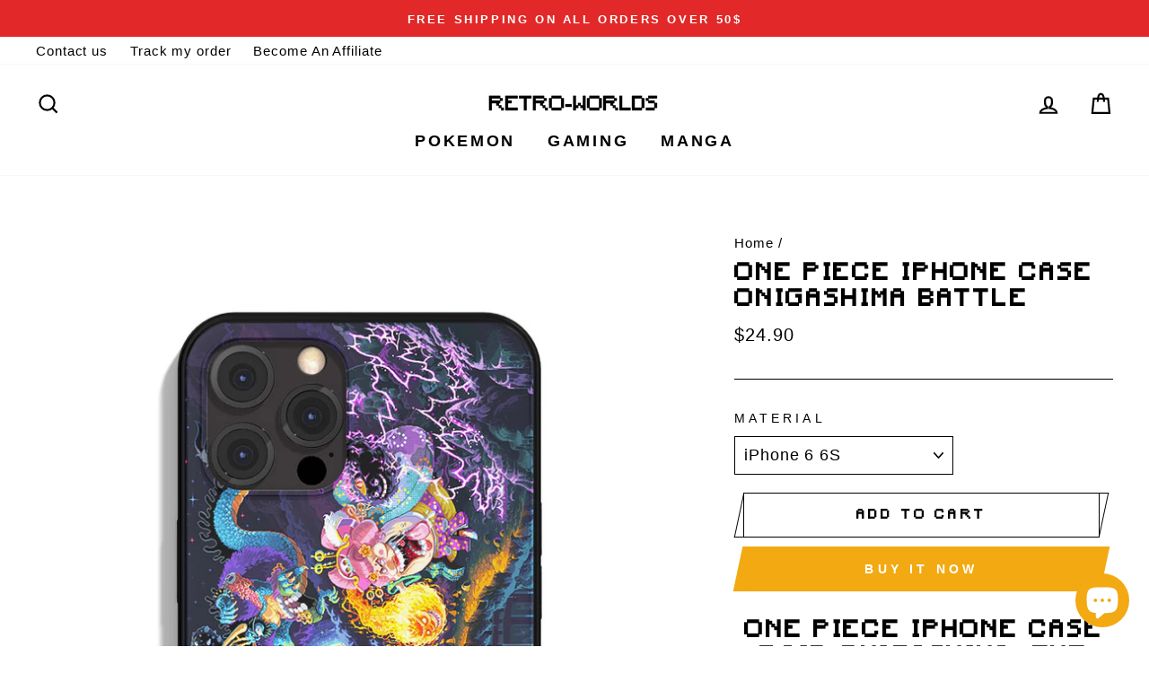

--- FILE ---
content_type: text/html; charset=utf-8
request_url: https://retro-worlds.com/products/one-piece-iphone-case-onigashima-battle
body_size: 25573
content:
<!doctype html>
<html class="no-js" lang="en">
  <head>
  <meta charset="utf-8">
  <meta http-equiv="X-UA-Compatible" content="IE=edge,chrome=1">
  <meta name="viewport" content="width=device-width,initial-scale=1">
  <meta name="theme-color" content="#f2a912">
  <link rel="canonical" href="https://retro-worlds.com/products/one-piece-iphone-case-onigashima-battle">
  <meta name="format-detection" content="telephone=no"><link rel="shortcut icon" href="//retro-worlds.com/cdn/shop/files/fantominus-favicon1_32x32.png?v=1633754063" type="image/png" />
  <title>One Piece iPhone case Onigashima Battle | Retro-Worlds
&ndash; Retro Worlds
</title><meta name="description" content="One Piece iPhone Case Raid Onigashima: The final battle of Wano has begun the Supernovas face the 2 Emperors Kaido and Big Mom. Act 3 reaches its climax."><meta property="og:site_name" content="Retro Worlds">
  <meta property="og:url" content="https://retro-worlds.com/products/one-piece-iphone-case-onigashima-battle">
  <meta property="og:title" content="One Piece iPhone case Onigashima Battle">
  <meta property="og:type" content="product">
  <meta property="og:description" content="One Piece iPhone Case Raid Onigashima: The final battle of Wano has begun the Supernovas face the 2 Emperors Kaido and Big Mom. Act 3 reaches its climax."><meta property="og:price:amount" content="24.90">
    <meta property="og:price:currency" content="USD"><meta property="og:image" content="http://retro-worlds.com/cdn/shop/products/one-piece-iphone-case-wano_1200x630.jpg?v=1663949878">
  <meta property="og:image:secure_url" content="https://retro-worlds.com/cdn/shop/products/one-piece-iphone-case-wano_1200x630.jpg?v=1663949878">
  <meta name="twitter:site" content="@">
  <meta name="twitter:card" content="summary_large_image">
  <meta name="twitter:title" content="One Piece iPhone case Onigashima Battle">
  <meta name="twitter:description" content="One Piece iPhone Case Raid Onigashima: The final battle of Wano has begun the Supernovas face the 2 Emperors Kaido and Big Mom. Act 3 reaches its climax.">


  <style data-shopify>
  
  

  
  
  
</style>

  <link href="//retro-worlds.com/cdn/shop/t/2/assets/theme.scss.css?v=9989578468842397641759332615" rel="stylesheet" type="text/css" media="all" />

  <style data-shopify>
    .collection-item__title {
      font-size: 18.4px;
    }

    @media screen and (min-width: 769px) {
      .collection-item__title {
        font-size: 23px;
      }
    }
  </style>

  <script>
    document.documentElement.className = document.documentElement.className.replace('no-js', 'js');

    window.theme = window.theme || {};
    theme.strings = {
      addToCart: "Add to cart",
      soldOut: "Sold Out",
      unavailable: "Unavailable",
      stockLabel: "Only [count] items in stock!",
      savePrice: "Save [saved_amount]",
      cartEmpty: "Your cart is currently empty.",
      cartTermsConfirmation: "You must agree with the terms and conditions of sales to check out"
    };
    theme.settings = {
      dynamicVariantsEnable: true,
      dynamicVariantType: "dropdown",
      cartType: "drawer",
      currenciesEnabled: false,
      nativeMultiCurrency: 1 > 1 ? true : false,
      moneyFormat: "${{amount}}",
      saveType: "percent",
      recentlyViewedEnabled: false,
      inventoryThreshold: 10,
      quickView: false,
      themeVersion: "2.3.0"
    };
  </script>

  <script>window.performance && window.performance.mark && window.performance.mark('shopify.content_for_header.start');</script><meta name="facebook-domain-verification" content="onisop9z635a88hfvtvlhzvs7m0qd8">
<meta name="facebook-domain-verification" content="uk68b05hpqocf94hbtibp7u0r7ajui">
<meta id="shopify-digital-wallet" name="shopify-digital-wallet" content="/58934231195/digital_wallets/dialog">
<link rel="alternate" type="application/json+oembed" href="https://retro-worlds.com/products/one-piece-iphone-case-onigashima-battle.oembed">
<script async="async" src="/checkouts/internal/preloads.js?locale=en-US"></script>
<script id="shopify-features" type="application/json">{"accessToken":"4068f1a44ae861c2d4c44332f2989ba1","betas":["rich-media-storefront-analytics"],"domain":"retro-worlds.com","predictiveSearch":true,"shopId":58934231195,"locale":"en"}</script>
<script>var Shopify = Shopify || {};
Shopify.shop = "pixel-liberty.myshopify.com";
Shopify.locale = "en";
Shopify.currency = {"active":"USD","rate":"1.0"};
Shopify.country = "US";
Shopify.theme = {"name":"Theme Retro Worlds","id":125698048155,"schema_name":"Impulse","schema_version":"2.3.0","theme_store_id":null,"role":"main"};
Shopify.theme.handle = "null";
Shopify.theme.style = {"id":null,"handle":null};
Shopify.cdnHost = "retro-worlds.com/cdn";
Shopify.routes = Shopify.routes || {};
Shopify.routes.root = "/";</script>
<script type="module">!function(o){(o.Shopify=o.Shopify||{}).modules=!0}(window);</script>
<script>!function(o){function n(){var o=[];function n(){o.push(Array.prototype.slice.apply(arguments))}return n.q=o,n}var t=o.Shopify=o.Shopify||{};t.loadFeatures=n(),t.autoloadFeatures=n()}(window);</script>
<script id="shop-js-analytics" type="application/json">{"pageType":"product"}</script>
<script defer="defer" async type="module" src="//retro-worlds.com/cdn/shopifycloud/shop-js/modules/v2/client.init-shop-cart-sync_BT-GjEfc.en.esm.js"></script>
<script defer="defer" async type="module" src="//retro-worlds.com/cdn/shopifycloud/shop-js/modules/v2/chunk.common_D58fp_Oc.esm.js"></script>
<script defer="defer" async type="module" src="//retro-worlds.com/cdn/shopifycloud/shop-js/modules/v2/chunk.modal_xMitdFEc.esm.js"></script>
<script type="module">
  await import("//retro-worlds.com/cdn/shopifycloud/shop-js/modules/v2/client.init-shop-cart-sync_BT-GjEfc.en.esm.js");
await import("//retro-worlds.com/cdn/shopifycloud/shop-js/modules/v2/chunk.common_D58fp_Oc.esm.js");
await import("//retro-worlds.com/cdn/shopifycloud/shop-js/modules/v2/chunk.modal_xMitdFEc.esm.js");

  window.Shopify.SignInWithShop?.initShopCartSync?.({"fedCMEnabled":true,"windoidEnabled":true});

</script>
<script>(function() {
  var isLoaded = false;
  function asyncLoad() {
    if (isLoaded) return;
    isLoaded = true;
    var urls = ["\/\/cdn.shopify.com\/proxy\/463e63044a40f6832929726af54e9eea4bd38405c1fc169a3e1ee063fa3985df\/api.goaffpro.com\/loader.js?shop=pixel-liberty.myshopify.com\u0026sp-cache-control=cHVibGljLCBtYXgtYWdlPTkwMA"];
    for (var i = 0; i < urls.length; i++) {
      var s = document.createElement('script');
      s.type = 'text/javascript';
      s.async = true;
      s.src = urls[i];
      var x = document.getElementsByTagName('script')[0];
      x.parentNode.insertBefore(s, x);
    }
  };
  if(window.attachEvent) {
    window.attachEvent('onload', asyncLoad);
  } else {
    window.addEventListener('load', asyncLoad, false);
  }
})();</script>
<script id="__st">var __st={"a":58934231195,"offset":-18000,"reqid":"afee6303-2b06-434a-bf3a-4417dc1aff57-1769101249","pageurl":"retro-worlds.com\/products\/one-piece-iphone-case-onigashima-battle","u":"645b68235d6b","p":"product","rtyp":"product","rid":7496325890203};</script>
<script>window.ShopifyPaypalV4VisibilityTracking = true;</script>
<script id="captcha-bootstrap">!function(){'use strict';const t='contact',e='account',n='new_comment',o=[[t,t],['blogs',n],['comments',n],[t,'customer']],c=[[e,'customer_login'],[e,'guest_login'],[e,'recover_customer_password'],[e,'create_customer']],r=t=>t.map((([t,e])=>`form[action*='/${t}']:not([data-nocaptcha='true']) input[name='form_type'][value='${e}']`)).join(','),a=t=>()=>t?[...document.querySelectorAll(t)].map((t=>t.form)):[];function s(){const t=[...o],e=r(t);return a(e)}const i='password',u='form_key',d=['recaptcha-v3-token','g-recaptcha-response','h-captcha-response',i],f=()=>{try{return window.sessionStorage}catch{return}},m='__shopify_v',_=t=>t.elements[u];function p(t,e,n=!1){try{const o=window.sessionStorage,c=JSON.parse(o.getItem(e)),{data:r}=function(t){const{data:e,action:n}=t;return t[m]||n?{data:e,action:n}:{data:t,action:n}}(c);for(const[e,n]of Object.entries(r))t.elements[e]&&(t.elements[e].value=n);n&&o.removeItem(e)}catch(o){console.error('form repopulation failed',{error:o})}}const l='form_type',E='cptcha';function T(t){t.dataset[E]=!0}const w=window,h=w.document,L='Shopify',v='ce_forms',y='captcha';let A=!1;((t,e)=>{const n=(g='f06e6c50-85a8-45c8-87d0-21a2b65856fe',I='https://cdn.shopify.com/shopifycloud/storefront-forms-hcaptcha/ce_storefront_forms_captcha_hcaptcha.v1.5.2.iife.js',D={infoText:'Protected by hCaptcha',privacyText:'Privacy',termsText:'Terms'},(t,e,n)=>{const o=w[L][v],c=o.bindForm;if(c)return c(t,g,e,D).then(n);var r;o.q.push([[t,g,e,D],n]),r=I,A||(h.body.append(Object.assign(h.createElement('script'),{id:'captcha-provider',async:!0,src:r})),A=!0)});var g,I,D;w[L]=w[L]||{},w[L][v]=w[L][v]||{},w[L][v].q=[],w[L][y]=w[L][y]||{},w[L][y].protect=function(t,e){n(t,void 0,e),T(t)},Object.freeze(w[L][y]),function(t,e,n,w,h,L){const[v,y,A,g]=function(t,e,n){const i=e?o:[],u=t?c:[],d=[...i,...u],f=r(d),m=r(i),_=r(d.filter((([t,e])=>n.includes(e))));return[a(f),a(m),a(_),s()]}(w,h,L),I=t=>{const e=t.target;return e instanceof HTMLFormElement?e:e&&e.form},D=t=>v().includes(t);t.addEventListener('submit',(t=>{const e=I(t);if(!e)return;const n=D(e)&&!e.dataset.hcaptchaBound&&!e.dataset.recaptchaBound,o=_(e),c=g().includes(e)&&(!o||!o.value);(n||c)&&t.preventDefault(),c&&!n&&(function(t){try{if(!f())return;!function(t){const e=f();if(!e)return;const n=_(t);if(!n)return;const o=n.value;o&&e.removeItem(o)}(t);const e=Array.from(Array(32),(()=>Math.random().toString(36)[2])).join('');!function(t,e){_(t)||t.append(Object.assign(document.createElement('input'),{type:'hidden',name:u})),t.elements[u].value=e}(t,e),function(t,e){const n=f();if(!n)return;const o=[...t.querySelectorAll(`input[type='${i}']`)].map((({name:t})=>t)),c=[...d,...o],r={};for(const[a,s]of new FormData(t).entries())c.includes(a)||(r[a]=s);n.setItem(e,JSON.stringify({[m]:1,action:t.action,data:r}))}(t,e)}catch(e){console.error('failed to persist form',e)}}(e),e.submit())}));const S=(t,e)=>{t&&!t.dataset[E]&&(n(t,e.some((e=>e===t))),T(t))};for(const o of['focusin','change'])t.addEventListener(o,(t=>{const e=I(t);D(e)&&S(e,y())}));const B=e.get('form_key'),M=e.get(l),P=B&&M;t.addEventListener('DOMContentLoaded',(()=>{const t=y();if(P)for(const e of t)e.elements[l].value===M&&p(e,B);[...new Set([...A(),...v().filter((t=>'true'===t.dataset.shopifyCaptcha))])].forEach((e=>S(e,t)))}))}(h,new URLSearchParams(w.location.search),n,t,e,['guest_login'])})(!0,!0)}();</script>
<script integrity="sha256-4kQ18oKyAcykRKYeNunJcIwy7WH5gtpwJnB7kiuLZ1E=" data-source-attribution="shopify.loadfeatures" defer="defer" src="//retro-worlds.com/cdn/shopifycloud/storefront/assets/storefront/load_feature-a0a9edcb.js" crossorigin="anonymous"></script>
<script data-source-attribution="shopify.dynamic_checkout.dynamic.init">var Shopify=Shopify||{};Shopify.PaymentButton=Shopify.PaymentButton||{isStorefrontPortableWallets:!0,init:function(){window.Shopify.PaymentButton.init=function(){};var t=document.createElement("script");t.src="https://retro-worlds.com/cdn/shopifycloud/portable-wallets/latest/portable-wallets.en.js",t.type="module",document.head.appendChild(t)}};
</script>
<script data-source-attribution="shopify.dynamic_checkout.buyer_consent">
  function portableWalletsHideBuyerConsent(e){var t=document.getElementById("shopify-buyer-consent"),n=document.getElementById("shopify-subscription-policy-button");t&&n&&(t.classList.add("hidden"),t.setAttribute("aria-hidden","true"),n.removeEventListener("click",e))}function portableWalletsShowBuyerConsent(e){var t=document.getElementById("shopify-buyer-consent"),n=document.getElementById("shopify-subscription-policy-button");t&&n&&(t.classList.remove("hidden"),t.removeAttribute("aria-hidden"),n.addEventListener("click",e))}window.Shopify?.PaymentButton&&(window.Shopify.PaymentButton.hideBuyerConsent=portableWalletsHideBuyerConsent,window.Shopify.PaymentButton.showBuyerConsent=portableWalletsShowBuyerConsent);
</script>
<script>
  function portableWalletsCleanup(e){e&&e.src&&console.error("Failed to load portable wallets script "+e.src);var t=document.querySelectorAll("shopify-accelerated-checkout .shopify-payment-button__skeleton, shopify-accelerated-checkout-cart .wallet-cart-button__skeleton"),e=document.getElementById("shopify-buyer-consent");for(let e=0;e<t.length;e++)t[e].remove();e&&e.remove()}function portableWalletsNotLoadedAsModule(e){e instanceof ErrorEvent&&"string"==typeof e.message&&e.message.includes("import.meta")&&"string"==typeof e.filename&&e.filename.includes("portable-wallets")&&(window.removeEventListener("error",portableWalletsNotLoadedAsModule),window.Shopify.PaymentButton.failedToLoad=e,"loading"===document.readyState?document.addEventListener("DOMContentLoaded",window.Shopify.PaymentButton.init):window.Shopify.PaymentButton.init())}window.addEventListener("error",portableWalletsNotLoadedAsModule);
</script>

<script type="module" src="https://retro-worlds.com/cdn/shopifycloud/portable-wallets/latest/portable-wallets.en.js" onError="portableWalletsCleanup(this)" crossorigin="anonymous"></script>
<script nomodule>
  document.addEventListener("DOMContentLoaded", portableWalletsCleanup);
</script>

<link id="shopify-accelerated-checkout-styles" rel="stylesheet" media="screen" href="https://retro-worlds.com/cdn/shopifycloud/portable-wallets/latest/accelerated-checkout-backwards-compat.css" crossorigin="anonymous">
<style id="shopify-accelerated-checkout-cart">
        #shopify-buyer-consent {
  margin-top: 1em;
  display: inline-block;
  width: 100%;
}

#shopify-buyer-consent.hidden {
  display: none;
}

#shopify-subscription-policy-button {
  background: none;
  border: none;
  padding: 0;
  text-decoration: underline;
  font-size: inherit;
  cursor: pointer;
}

#shopify-subscription-policy-button::before {
  box-shadow: none;
}

      </style>

<script>window.performance && window.performance.mark && window.performance.mark('shopify.content_for_header.end');</script>

  <script src="//retro-worlds.com/cdn/shop/t/2/assets/vendor-scripts-v2.js" defer="defer"></script>

  

  <script src="//retro-worlds.com/cdn/shop/t/2/assets/theme.js?v=12636456970262030491628879156" defer="defer"></script><script>
window.mlvedaShopCurrency = "USD";
window.shopCurrency = "USD";
window.supported_currencies = "EUR USD GBP RON";
</script><!-- BEGIN app block: shopify://apps/frequently-bought/blocks/app-embed-block/b1a8cbea-c844-4842-9529-7c62dbab1b1f --><script>
    window.codeblackbelt = window.codeblackbelt || {};
    window.codeblackbelt.shop = window.codeblackbelt.shop || 'pixel-liberty.myshopify.com';
    
        window.codeblackbelt.productId = 7496325890203;</script><script src="//cdn.codeblackbelt.com/widgets/frequently-bought-together/main.min.js?version=2026012212-0500" async></script>
 <!-- END app block --><script src="https://cdn.shopify.com/extensions/e8878072-2f6b-4e89-8082-94b04320908d/inbox-1254/assets/inbox-chat-loader.js" type="text/javascript" defer="defer"></script>
<link href="https://monorail-edge.shopifysvc.com" rel="dns-prefetch">
<script>(function(){if ("sendBeacon" in navigator && "performance" in window) {try {var session_token_from_headers = performance.getEntriesByType('navigation')[0].serverTiming.find(x => x.name == '_s').description;} catch {var session_token_from_headers = undefined;}var session_cookie_matches = document.cookie.match(/_shopify_s=([^;]*)/);var session_token_from_cookie = session_cookie_matches && session_cookie_matches.length === 2 ? session_cookie_matches[1] : "";var session_token = session_token_from_headers || session_token_from_cookie || "";function handle_abandonment_event(e) {var entries = performance.getEntries().filter(function(entry) {return /monorail-edge.shopifysvc.com/.test(entry.name);});if (!window.abandonment_tracked && entries.length === 0) {window.abandonment_tracked = true;var currentMs = Date.now();var navigation_start = performance.timing.navigationStart;var payload = {shop_id: 58934231195,url: window.location.href,navigation_start,duration: currentMs - navigation_start,session_token,page_type: "product"};window.navigator.sendBeacon("https://monorail-edge.shopifysvc.com/v1/produce", JSON.stringify({schema_id: "online_store_buyer_site_abandonment/1.1",payload: payload,metadata: {event_created_at_ms: currentMs,event_sent_at_ms: currentMs}}));}}window.addEventListener('pagehide', handle_abandonment_event);}}());</script>
<script id="web-pixels-manager-setup">(function e(e,d,r,n,o){if(void 0===o&&(o={}),!Boolean(null===(a=null===(i=window.Shopify)||void 0===i?void 0:i.analytics)||void 0===a?void 0:a.replayQueue)){var i,a;window.Shopify=window.Shopify||{};var t=window.Shopify;t.analytics=t.analytics||{};var s=t.analytics;s.replayQueue=[],s.publish=function(e,d,r){return s.replayQueue.push([e,d,r]),!0};try{self.performance.mark("wpm:start")}catch(e){}var l=function(){var e={modern:/Edge?\/(1{2}[4-9]|1[2-9]\d|[2-9]\d{2}|\d{4,})\.\d+(\.\d+|)|Firefox\/(1{2}[4-9]|1[2-9]\d|[2-9]\d{2}|\d{4,})\.\d+(\.\d+|)|Chrom(ium|e)\/(9{2}|\d{3,})\.\d+(\.\d+|)|(Maci|X1{2}).+ Version\/(15\.\d+|(1[6-9]|[2-9]\d|\d{3,})\.\d+)([,.]\d+|)( \(\w+\)|)( Mobile\/\w+|) Safari\/|Chrome.+OPR\/(9{2}|\d{3,})\.\d+\.\d+|(CPU[ +]OS|iPhone[ +]OS|CPU[ +]iPhone|CPU IPhone OS|CPU iPad OS)[ +]+(15[._]\d+|(1[6-9]|[2-9]\d|\d{3,})[._]\d+)([._]\d+|)|Android:?[ /-](13[3-9]|1[4-9]\d|[2-9]\d{2}|\d{4,})(\.\d+|)(\.\d+|)|Android.+Firefox\/(13[5-9]|1[4-9]\d|[2-9]\d{2}|\d{4,})\.\d+(\.\d+|)|Android.+Chrom(ium|e)\/(13[3-9]|1[4-9]\d|[2-9]\d{2}|\d{4,})\.\d+(\.\d+|)|SamsungBrowser\/([2-9]\d|\d{3,})\.\d+/,legacy:/Edge?\/(1[6-9]|[2-9]\d|\d{3,})\.\d+(\.\d+|)|Firefox\/(5[4-9]|[6-9]\d|\d{3,})\.\d+(\.\d+|)|Chrom(ium|e)\/(5[1-9]|[6-9]\d|\d{3,})\.\d+(\.\d+|)([\d.]+$|.*Safari\/(?![\d.]+ Edge\/[\d.]+$))|(Maci|X1{2}).+ Version\/(10\.\d+|(1[1-9]|[2-9]\d|\d{3,})\.\d+)([,.]\d+|)( \(\w+\)|)( Mobile\/\w+|) Safari\/|Chrome.+OPR\/(3[89]|[4-9]\d|\d{3,})\.\d+\.\d+|(CPU[ +]OS|iPhone[ +]OS|CPU[ +]iPhone|CPU IPhone OS|CPU iPad OS)[ +]+(10[._]\d+|(1[1-9]|[2-9]\d|\d{3,})[._]\d+)([._]\d+|)|Android:?[ /-](13[3-9]|1[4-9]\d|[2-9]\d{2}|\d{4,})(\.\d+|)(\.\d+|)|Mobile Safari.+OPR\/([89]\d|\d{3,})\.\d+\.\d+|Android.+Firefox\/(13[5-9]|1[4-9]\d|[2-9]\d{2}|\d{4,})\.\d+(\.\d+|)|Android.+Chrom(ium|e)\/(13[3-9]|1[4-9]\d|[2-9]\d{2}|\d{4,})\.\d+(\.\d+|)|Android.+(UC? ?Browser|UCWEB|U3)[ /]?(15\.([5-9]|\d{2,})|(1[6-9]|[2-9]\d|\d{3,})\.\d+)\.\d+|SamsungBrowser\/(5\.\d+|([6-9]|\d{2,})\.\d+)|Android.+MQ{2}Browser\/(14(\.(9|\d{2,})|)|(1[5-9]|[2-9]\d|\d{3,})(\.\d+|))(\.\d+|)|K[Aa][Ii]OS\/(3\.\d+|([4-9]|\d{2,})\.\d+)(\.\d+|)/},d=e.modern,r=e.legacy,n=navigator.userAgent;return n.match(d)?"modern":n.match(r)?"legacy":"unknown"}(),u="modern"===l?"modern":"legacy",c=(null!=n?n:{modern:"",legacy:""})[u],f=function(e){return[e.baseUrl,"/wpm","/b",e.hashVersion,"modern"===e.buildTarget?"m":"l",".js"].join("")}({baseUrl:d,hashVersion:r,buildTarget:u}),m=function(e){var d=e.version,r=e.bundleTarget,n=e.surface,o=e.pageUrl,i=e.monorailEndpoint;return{emit:function(e){var a=e.status,t=e.errorMsg,s=(new Date).getTime(),l=JSON.stringify({metadata:{event_sent_at_ms:s},events:[{schema_id:"web_pixels_manager_load/3.1",payload:{version:d,bundle_target:r,page_url:o,status:a,surface:n,error_msg:t},metadata:{event_created_at_ms:s}}]});if(!i)return console&&console.warn&&console.warn("[Web Pixels Manager] No Monorail endpoint provided, skipping logging."),!1;try{return self.navigator.sendBeacon.bind(self.navigator)(i,l)}catch(e){}var u=new XMLHttpRequest;try{return u.open("POST",i,!0),u.setRequestHeader("Content-Type","text/plain"),u.send(l),!0}catch(e){return console&&console.warn&&console.warn("[Web Pixels Manager] Got an unhandled error while logging to Monorail."),!1}}}}({version:r,bundleTarget:l,surface:e.surface,pageUrl:self.location.href,monorailEndpoint:e.monorailEndpoint});try{o.browserTarget=l,function(e){var d=e.src,r=e.async,n=void 0===r||r,o=e.onload,i=e.onerror,a=e.sri,t=e.scriptDataAttributes,s=void 0===t?{}:t,l=document.createElement("script"),u=document.querySelector("head"),c=document.querySelector("body");if(l.async=n,l.src=d,a&&(l.integrity=a,l.crossOrigin="anonymous"),s)for(var f in s)if(Object.prototype.hasOwnProperty.call(s,f))try{l.dataset[f]=s[f]}catch(e){}if(o&&l.addEventListener("load",o),i&&l.addEventListener("error",i),u)u.appendChild(l);else{if(!c)throw new Error("Did not find a head or body element to append the script");c.appendChild(l)}}({src:f,async:!0,onload:function(){if(!function(){var e,d;return Boolean(null===(d=null===(e=window.Shopify)||void 0===e?void 0:e.analytics)||void 0===d?void 0:d.initialized)}()){var d=window.webPixelsManager.init(e)||void 0;if(d){var r=window.Shopify.analytics;r.replayQueue.forEach((function(e){var r=e[0],n=e[1],o=e[2];d.publishCustomEvent(r,n,o)})),r.replayQueue=[],r.publish=d.publishCustomEvent,r.visitor=d.visitor,r.initialized=!0}}},onerror:function(){return m.emit({status:"failed",errorMsg:"".concat(f," has failed to load")})},sri:function(e){var d=/^sha384-[A-Za-z0-9+/=]+$/;return"string"==typeof e&&d.test(e)}(c)?c:"",scriptDataAttributes:o}),m.emit({status:"loading"})}catch(e){m.emit({status:"failed",errorMsg:(null==e?void 0:e.message)||"Unknown error"})}}})({shopId: 58934231195,storefrontBaseUrl: "https://retro-worlds.com",extensionsBaseUrl: "https://extensions.shopifycdn.com/cdn/shopifycloud/web-pixels-manager",monorailEndpoint: "https://monorail-edge.shopifysvc.com/unstable/produce_batch",surface: "storefront-renderer",enabledBetaFlags: ["2dca8a86"],webPixelsConfigList: [{"id":"2449899869","configuration":"{\"shop\":\"pixel-liberty.myshopify.com\",\"cookie_duration\":\"604800\"}","eventPayloadVersion":"v1","runtimeContext":"STRICT","scriptVersion":"a2e7513c3708f34b1f617d7ce88f9697","type":"APP","apiClientId":2744533,"privacyPurposes":["ANALYTICS","MARKETING"],"dataSharingAdjustments":{"protectedCustomerApprovalScopes":["read_customer_address","read_customer_email","read_customer_name","read_customer_personal_data","read_customer_phone"]}},{"id":"831160669","configuration":"{\"pixelCode\":\"C69U6BKLGSOFF9E49P50\"}","eventPayloadVersion":"v1","runtimeContext":"STRICT","scriptVersion":"22e92c2ad45662f435e4801458fb78cc","type":"APP","apiClientId":4383523,"privacyPurposes":["ANALYTICS","MARKETING","SALE_OF_DATA"],"dataSharingAdjustments":{"protectedCustomerApprovalScopes":["read_customer_address","read_customer_email","read_customer_name","read_customer_personal_data","read_customer_phone"]}},{"id":"552730973","configuration":"{\"endpoint\":\"https:\\\/\\\/api.parcelpanel.com\",\"debugMode\":\"false\"}","eventPayloadVersion":"v1","runtimeContext":"STRICT","scriptVersion":"f2b9a7bfa08fd9028733e48bf62dd9f1","type":"APP","apiClientId":2681387,"privacyPurposes":["ANALYTICS"],"dataSharingAdjustments":{"protectedCustomerApprovalScopes":["read_customer_address","read_customer_email","read_customer_name","read_customer_personal_data","read_customer_phone"]}},{"id":"426574173","configuration":"{\"pixel_id\":\"344249107453730\",\"pixel_type\":\"facebook_pixel\",\"metaapp_system_user_token\":\"-\"}","eventPayloadVersion":"v1","runtimeContext":"OPEN","scriptVersion":"ca16bc87fe92b6042fbaa3acc2fbdaa6","type":"APP","apiClientId":2329312,"privacyPurposes":["ANALYTICS","MARKETING","SALE_OF_DATA"],"dataSharingAdjustments":{"protectedCustomerApprovalScopes":["read_customer_address","read_customer_email","read_customer_name","read_customer_personal_data","read_customer_phone"]}},{"id":"163414365","configuration":"{\"tagID\":\"2613466536215\"}","eventPayloadVersion":"v1","runtimeContext":"STRICT","scriptVersion":"18031546ee651571ed29edbe71a3550b","type":"APP","apiClientId":3009811,"privacyPurposes":["ANALYTICS","MARKETING","SALE_OF_DATA"],"dataSharingAdjustments":{"protectedCustomerApprovalScopes":["read_customer_address","read_customer_email","read_customer_name","read_customer_personal_data","read_customer_phone"]}},{"id":"shopify-app-pixel","configuration":"{}","eventPayloadVersion":"v1","runtimeContext":"STRICT","scriptVersion":"0450","apiClientId":"shopify-pixel","type":"APP","privacyPurposes":["ANALYTICS","MARKETING"]},{"id":"shopify-custom-pixel","eventPayloadVersion":"v1","runtimeContext":"LAX","scriptVersion":"0450","apiClientId":"shopify-pixel","type":"CUSTOM","privacyPurposes":["ANALYTICS","MARKETING"]}],isMerchantRequest: false,initData: {"shop":{"name":"Retro Worlds","paymentSettings":{"currencyCode":"USD"},"myshopifyDomain":"pixel-liberty.myshopify.com","countryCode":"FR","storefrontUrl":"https:\/\/retro-worlds.com"},"customer":null,"cart":null,"checkout":null,"productVariants":[{"price":{"amount":24.9,"currencyCode":"USD"},"product":{"title":"One Piece iPhone case Onigashima Battle","vendor":"Pixel Liberty","id":"7496325890203","untranslatedTitle":"One Piece iPhone case Onigashima Battle","url":"\/products\/one-piece-iphone-case-onigashima-battle","type":"Phone Case"},"id":"42834347983003","image":{"src":"\/\/retro-worlds.com\/cdn\/shop\/products\/one-piece-iphone-case-wano.jpg?v=1663949878"},"sku":"14:193#Custom Case;10:351785#For iPhone 6 6S","title":"iPhone 6 6S","untranslatedTitle":"iPhone 6 6S"},{"price":{"amount":24.9,"currencyCode":"USD"},"product":{"title":"One Piece iPhone case Onigashima Battle","vendor":"Pixel Liberty","id":"7496325890203","untranslatedTitle":"One Piece iPhone case Onigashima Battle","url":"\/products\/one-piece-iphone-case-onigashima-battle","type":"Phone Case"},"id":"42834348015771","image":{"src":"\/\/retro-worlds.com\/cdn\/shop\/products\/one-piece-iphone-case-wano.jpg?v=1663949878"},"sku":"14:193#Custom Case;10:477#For iPhone 6 Plus","title":"iPhone 6 Plus","untranslatedTitle":"iPhone 6 Plus"},{"price":{"amount":24.9,"currencyCode":"USD"},"product":{"title":"One Piece iPhone case Onigashima Battle","vendor":"Pixel Liberty","id":"7496325890203","untranslatedTitle":"One Piece iPhone case Onigashima Battle","url":"\/products\/one-piece-iphone-case-onigashima-battle","type":"Phone Case"},"id":"42834348048539","image":{"src":"\/\/retro-worlds.com\/cdn\/shop\/products\/one-piece-iphone-case-wano.jpg?v=1663949878"},"sku":"14:193#Custom Case;10:529#For iPhone 6S Plus","title":"iPhone 6S Plus","untranslatedTitle":"iPhone 6S Plus"},{"price":{"amount":24.9,"currencyCode":"USD"},"product":{"title":"One Piece iPhone case Onigashima Battle","vendor":"Pixel Liberty","id":"7496325890203","untranslatedTitle":"One Piece iPhone case Onigashima Battle","url":"\/products\/one-piece-iphone-case-onigashima-battle","type":"Phone Case"},"id":"42834348081307","image":{"src":"\/\/retro-worlds.com\/cdn\/shop\/products\/one-piece-iphone-case-wano.jpg?v=1663949878"},"sku":"14:193#Custom Case;10:365211#For iPhone 7","title":"iPhone 7","untranslatedTitle":"iPhone 7"},{"price":{"amount":24.9,"currencyCode":"USD"},"product":{"title":"One Piece iPhone case Onigashima Battle","vendor":"Pixel Liberty","id":"7496325890203","untranslatedTitle":"One Piece iPhone case Onigashima Battle","url":"\/products\/one-piece-iphone-case-onigashima-battle","type":"Phone Case"},"id":"42834348114075","image":{"src":"\/\/retro-worlds.com\/cdn\/shop\/products\/one-piece-iphone-case-wano.jpg?v=1663949878"},"sku":"14:193#Custom Case;10:365212#For iPhone 8","title":"iPhone 8","untranslatedTitle":"iPhone 8"},{"price":{"amount":24.9,"currencyCode":"USD"},"product":{"title":"One Piece iPhone case Onigashima Battle","vendor":"Pixel Liberty","id":"7496325890203","untranslatedTitle":"One Piece iPhone case Onigashima Battle","url":"\/products\/one-piece-iphone-case-onigashima-battle","type":"Phone Case"},"id":"42834348146843","image":{"src":"\/\/retro-worlds.com\/cdn\/shop\/products\/one-piece-iphone-case-wano.jpg?v=1663949878"},"sku":"14:193#Custom Case;10:395#For iPhone 7 Plus","title":"iPhone 7 Plus","untranslatedTitle":"iPhone 7 Plus"},{"price":{"amount":24.9,"currencyCode":"USD"},"product":{"title":"One Piece iPhone case Onigashima Battle","vendor":"Pixel Liberty","id":"7496325890203","untranslatedTitle":"One Piece iPhone case Onigashima Battle","url":"\/products\/one-piece-iphone-case-onigashima-battle","type":"Phone Case"},"id":"42834348179611","image":{"src":"\/\/retro-worlds.com\/cdn\/shop\/products\/one-piece-iphone-case-wano.jpg?v=1663949878"},"sku":"14:193#Custom Case;10:365213#For iPhone 8 Plus","title":"iPhone 8 Plus","untranslatedTitle":"iPhone 8 Plus"},{"price":{"amount":24.9,"currencyCode":"USD"},"product":{"title":"One Piece iPhone case Onigashima Battle","vendor":"Pixel Liberty","id":"7496325890203","untranslatedTitle":"One Piece iPhone case Onigashima Battle","url":"\/products\/one-piece-iphone-case-onigashima-battle","type":"Phone Case"},"id":"42834348212379","image":{"src":"\/\/retro-worlds.com\/cdn\/shop\/products\/one-piece-iphone-case-wano.jpg?v=1663949878"},"sku":"14:193#Custom Case;10:1064#For iPhone SE 2020","title":"iPhone SE 2020","untranslatedTitle":"iPhone SE 2020"},{"price":{"amount":24.9,"currencyCode":"USD"},"product":{"title":"One Piece iPhone case Onigashima Battle","vendor":"Pixel Liberty","id":"7496325890203","untranslatedTitle":"One Piece iPhone case Onigashima Battle","url":"\/products\/one-piece-iphone-case-onigashima-battle","type":"Phone Case"},"id":"42834348245147","image":{"src":"\/\/retro-worlds.com\/cdn\/shop\/products\/one-piece-iphone-case-wano.jpg?v=1663949878"},"sku":"14:193#Custom Case;10:63#For iPhone X","title":"iPhone X","untranslatedTitle":"iPhone X"},{"price":{"amount":24.9,"currencyCode":"USD"},"product":{"title":"One Piece iPhone case Onigashima Battle","vendor":"Pixel Liberty","id":"7496325890203","untranslatedTitle":"One Piece iPhone case Onigashima Battle","url":"\/products\/one-piece-iphone-case-onigashima-battle","type":"Phone Case"},"id":"42834348277915","image":{"src":"\/\/retro-worlds.com\/cdn\/shop\/products\/one-piece-iphone-case-wano.jpg?v=1663949878"},"sku":"14:193#Custom Case;10:437#For iPhone XR","title":"iPhone XR","untranslatedTitle":"iPhone XR"},{"price":{"amount":24.9,"currencyCode":"USD"},"product":{"title":"One Piece iPhone case Onigashima Battle","vendor":"Pixel Liberty","id":"7496325890203","untranslatedTitle":"One Piece iPhone case Onigashima Battle","url":"\/products\/one-piece-iphone-case-onigashima-battle","type":"Phone Case"},"id":"42834348310683","image":{"src":"\/\/retro-worlds.com\/cdn\/shop\/products\/one-piece-iphone-case-wano.jpg?v=1663949878"},"sku":"14:193#Custom Case;10:124#For iPhone XS","title":"iPhone XS","untranslatedTitle":"iPhone XS"},{"price":{"amount":24.9,"currencyCode":"USD"},"product":{"title":"One Piece iPhone case Onigashima Battle","vendor":"Pixel Liberty","id":"7496325890203","untranslatedTitle":"One Piece iPhone case Onigashima Battle","url":"\/products\/one-piece-iphone-case-onigashima-battle","type":"Phone Case"},"id":"42834348343451","image":{"src":"\/\/retro-worlds.com\/cdn\/shop\/products\/one-piece-iphone-case-wano.jpg?v=1663949878"},"sku":"14:193#Custom Case;10:48#For iPhone XS Max","title":"iPhone XS Max","untranslatedTitle":"iPhone XS Max"},{"price":{"amount":24.9,"currencyCode":"USD"},"product":{"title":"One Piece iPhone case Onigashima Battle","vendor":"Pixel Liberty","id":"7496325890203","untranslatedTitle":"One Piece iPhone case Onigashima Battle","url":"\/products\/one-piece-iphone-case-onigashima-battle","type":"Phone Case"},"id":"42834348376219","image":{"src":"\/\/retro-worlds.com\/cdn\/shop\/products\/one-piece-iphone-case-wano.jpg?v=1663949878"},"sku":"14:193#Custom Case;10:438#For iPhone 11","title":"iPhone 11","untranslatedTitle":"iPhone 11"},{"price":{"amount":24.9,"currencyCode":"USD"},"product":{"title":"One Piece iPhone case Onigashima Battle","vendor":"Pixel Liberty","id":"7496325890203","untranslatedTitle":"One Piece iPhone case Onigashima Battle","url":"\/products\/one-piece-iphone-case-onigashima-battle","type":"Phone Case"},"id":"42834348408987","image":{"src":"\/\/retro-worlds.com\/cdn\/shop\/products\/one-piece-iphone-case-wano.jpg?v=1663949878"},"sku":"14:193#Custom Case;10:452#For iPhone 11 Pro","title":"iPhone 11 Pro","untranslatedTitle":"iPhone 11 Pro"},{"price":{"amount":24.9,"currencyCode":"USD"},"product":{"title":"One Piece iPhone case Onigashima Battle","vendor":"Pixel Liberty","id":"7496325890203","untranslatedTitle":"One Piece iPhone case Onigashima Battle","url":"\/products\/one-piece-iphone-case-onigashima-battle","type":"Phone Case"},"id":"42834348441755","image":{"src":"\/\/retro-worlds.com\/cdn\/shop\/products\/one-piece-iphone-case-wano.jpg?v=1663949878"},"sku":"14:193#Custom Case;10:439#For iPhone 11 ProMax","title":"iPhone 11 Pro Max","untranslatedTitle":"iPhone 11 Pro Max"},{"price":{"amount":24.9,"currencyCode":"USD"},"product":{"title":"One Piece iPhone case Onigashima Battle","vendor":"Pixel Liberty","id":"7496325890203","untranslatedTitle":"One Piece iPhone case Onigashima Battle","url":"\/products\/one-piece-iphone-case-onigashima-battle","type":"Phone Case"},"id":"42834348474523","image":{"src":"\/\/retro-worlds.com\/cdn\/shop\/products\/one-piece-iphone-case-wano.jpg?v=1663949878"},"sku":"14:193#Custom Case;10:1170#For iPhone 12","title":"iPhone 12","untranslatedTitle":"iPhone 12"},{"price":{"amount":24.9,"currencyCode":"USD"},"product":{"title":"One Piece iPhone case Onigashima Battle","vendor":"Pixel Liberty","id":"7496325890203","untranslatedTitle":"One Piece iPhone case Onigashima Battle","url":"\/products\/one-piece-iphone-case-onigashima-battle","type":"Phone Case"},"id":"42834348507291","image":{"src":"\/\/retro-worlds.com\/cdn\/shop\/products\/one-piece-iphone-case-wano.jpg?v=1663949878"},"sku":"14:193#Custom Case;10:352621#For iPhone 12 Pro","title":"iPhone 12 Pro","untranslatedTitle":"iPhone 12 Pro"},{"price":{"amount":24.9,"currencyCode":"USD"},"product":{"title":"One Piece iPhone case Onigashima Battle","vendor":"Pixel Liberty","id":"7496325890203","untranslatedTitle":"One Piece iPhone case Onigashima Battle","url":"\/products\/one-piece-iphone-case-onigashima-battle","type":"Phone Case"},"id":"42834348540059","image":{"src":"\/\/retro-worlds.com\/cdn\/shop\/products\/one-piece-iphone-case-wano.jpg?v=1663949878"},"sku":"14:193#Custom Case;10:1042#For iPhone 12 ProMax","title":"For iPhone 12 Pro Max","untranslatedTitle":"For iPhone 12 Pro Max"},{"price":{"amount":24.9,"currencyCode":"USD"},"product":{"title":"One Piece iPhone case Onigashima Battle","vendor":"Pixel Liberty","id":"7496325890203","untranslatedTitle":"One Piece iPhone case Onigashima Battle","url":"\/products\/one-piece-iphone-case-onigashima-battle","type":"Phone Case"},"id":"42834348572827","image":{"src":"\/\/retro-worlds.com\/cdn\/shop\/products\/one-piece-iphone-case-wano.jpg?v=1663949878"},"sku":"14:193#Custom Case;10:1179#For iPhone 12 Mini","title":"iPhone 12 Mini","untranslatedTitle":"iPhone 12 Mini"},{"price":{"amount":24.9,"currencyCode":"USD"},"product":{"title":"One Piece iPhone case Onigashima Battle","vendor":"Pixel Liberty","id":"7496325890203","untranslatedTitle":"One Piece iPhone case Onigashima Battle","url":"\/products\/one-piece-iphone-case-onigashima-battle","type":"Phone Case"},"id":"42834348605595","image":{"src":"\/\/retro-worlds.com\/cdn\/shop\/products\/one-piece-iphone-case-wano.jpg?v=1663949878"},"sku":"14:193#Custom Case;10:501#For iPhone 13","title":"iPhone 13","untranslatedTitle":"iPhone 13"},{"price":{"amount":24.9,"currencyCode":"USD"},"product":{"title":"One Piece iPhone case Onigashima Battle","vendor":"Pixel Liberty","id":"7496325890203","untranslatedTitle":"One Piece iPhone case Onigashima Battle","url":"\/products\/one-piece-iphone-case-onigashima-battle","type":"Phone Case"},"id":"42834348638363","image":{"src":"\/\/retro-worlds.com\/cdn\/shop\/products\/one-piece-iphone-case-wano.jpg?v=1663949878"},"sku":"14:193#Custom Case;10:396#For iPhone 13 Pro","title":"iPhone 13 Pro","untranslatedTitle":"iPhone 13 Pro"},{"price":{"amount":24.9,"currencyCode":"USD"},"product":{"title":"One Piece iPhone case Onigashima Battle","vendor":"Pixel Liberty","id":"7496325890203","untranslatedTitle":"One Piece iPhone case Onigashima Battle","url":"\/products\/one-piece-iphone-case-onigashima-battle","type":"Phone Case"},"id":"42834348671131","image":{"src":"\/\/retro-worlds.com\/cdn\/shop\/products\/one-piece-iphone-case-wano.jpg?v=1663949878"},"sku":"14:193#Custom Case;10:201662808#For iPhone 13 ProMax","title":"iPhone 13 ProMax","untranslatedTitle":"iPhone 13 ProMax"},{"price":{"amount":24.9,"currencyCode":"USD"},"product":{"title":"One Piece iPhone case Onigashima Battle","vendor":"Pixel Liberty","id":"7496325890203","untranslatedTitle":"One Piece iPhone case Onigashima Battle","url":"\/products\/one-piece-iphone-case-onigashima-battle","type":"Phone Case"},"id":"42834348703899","image":{"src":"\/\/retro-worlds.com\/cdn\/shop\/products\/one-piece-iphone-case-wano.jpg?v=1663949878"},"sku":"14:193#Custom Case;10:350466#For iPhone 13 Mini","title":"iPhone 13 Mini","untranslatedTitle":"iPhone 13 Mini"},{"price":{"amount":24.9,"currencyCode":"USD"},"product":{"title":"One Piece iPhone case Onigashima Battle","vendor":"Pixel Liberty","id":"7496325890203","untranslatedTitle":"One Piece iPhone case Onigashima Battle","url":"\/products\/one-piece-iphone-case-onigashima-battle","type":"Phone Case"},"id":"42834348736667","image":{"src":"\/\/retro-worlds.com\/cdn\/shop\/products\/one-piece-iphone-case-wano.jpg?v=1663949878"},"sku":"14:193#Custom Case;10:202622813#For iPhone 14","title":"iPhone 14","untranslatedTitle":"iPhone 14"},{"price":{"amount":24.9,"currencyCode":"USD"},"product":{"title":"One Piece iPhone case Onigashima Battle","vendor":"Pixel Liberty","id":"7496325890203","untranslatedTitle":"One Piece iPhone case Onigashima Battle","url":"\/products\/one-piece-iphone-case-onigashima-battle","type":"Phone Case"},"id":"42834348769435","image":{"src":"\/\/retro-worlds.com\/cdn\/shop\/products\/one-piece-iphone-case-wano.jpg?v=1663949878"},"sku":"14:193#Custom Case;10:1169#For iPhone 14 Pro","title":"iPhone 14 Pro","untranslatedTitle":"iPhone 14 Pro"},{"price":{"amount":24.9,"currencyCode":"USD"},"product":{"title":"One Piece iPhone case Onigashima Battle","vendor":"Pixel Liberty","id":"7496325890203","untranslatedTitle":"One Piece iPhone case Onigashima Battle","url":"\/products\/one-piece-iphone-case-onigashima-battle","type":"Phone Case"},"id":"42834348802203","image":{"src":"\/\/retro-worlds.com\/cdn\/shop\/products\/one-piece-iphone-case-wano.jpg?v=1663949878"},"sku":"14:193#Custom Case;10:351793#For iPhone 14 ProMax","title":"iPhone 14 Pro Max","untranslatedTitle":"iPhone 14 Pro Max"},{"price":{"amount":24.9,"currencyCode":"USD"},"product":{"title":"One Piece iPhone case Onigashima Battle","vendor":"Pixel Liberty","id":"7496325890203","untranslatedTitle":"One Piece iPhone case Onigashima Battle","url":"\/products\/one-piece-iphone-case-onigashima-battle","type":"Phone Case"},"id":"42834348834971","image":{"src":"\/\/retro-worlds.com\/cdn\/shop\/products\/one-piece-iphone-case-wano.jpg?v=1663949878"},"sku":"14:193#Custom Case;10:4#For iPhone 14 Plus","title":"iPhone 14 Plus","untranslatedTitle":"iPhone 14 Plus"},{"price":{"amount":24.9,"currencyCode":"USD"},"product":{"title":"One Piece iPhone case Onigashima Battle","vendor":"Pixel Liberty","id":"7496325890203","untranslatedTitle":"One Piece iPhone case Onigashima Battle","url":"\/products\/one-piece-iphone-case-onigashima-battle","type":"Phone Case"},"id":"48907665506653","image":{"src":"\/\/retro-worlds.com\/cdn\/shop\/products\/one-piece-iphone-case-wano.jpg?v=1663949878"},"sku":"AA","title":"iPhone 15","untranslatedTitle":"iPhone 15"},{"price":{"amount":24.9,"currencyCode":"USD"},"product":{"title":"One Piece iPhone case Onigashima Battle","vendor":"Pixel Liberty","id":"7496325890203","untranslatedTitle":"One Piece iPhone case Onigashima Battle","url":"\/products\/one-piece-iphone-case-onigashima-battle","type":"Phone Case"},"id":"48907665539421","image":{"src":"\/\/retro-worlds.com\/cdn\/shop\/products\/one-piece-iphone-case-wano.jpg?v=1663949878"},"sku":"AA","title":"iPhone 15 Plus","untranslatedTitle":"iPhone 15 Plus"},{"price":{"amount":24.9,"currencyCode":"USD"},"product":{"title":"One Piece iPhone case Onigashima Battle","vendor":"Pixel Liberty","id":"7496325890203","untranslatedTitle":"One Piece iPhone case Onigashima Battle","url":"\/products\/one-piece-iphone-case-onigashima-battle","type":"Phone Case"},"id":"48907665572189","image":{"src":"\/\/retro-worlds.com\/cdn\/shop\/products\/one-piece-iphone-case-wano.jpg?v=1663949878"},"sku":"AA","title":"iPhone 15 Pro","untranslatedTitle":"iPhone 15 Pro"},{"price":{"amount":24.9,"currencyCode":"USD"},"product":{"title":"One Piece iPhone case Onigashima Battle","vendor":"Pixel Liberty","id":"7496325890203","untranslatedTitle":"One Piece iPhone case Onigashima Battle","url":"\/products\/one-piece-iphone-case-onigashima-battle","type":"Phone Case"},"id":"48907665604957","image":{"src":"\/\/retro-worlds.com\/cdn\/shop\/products\/one-piece-iphone-case-wano.jpg?v=1663949878"},"sku":"AA","title":"iPhone 15 Pro Max","untranslatedTitle":"iPhone 15 Pro Max"},{"price":{"amount":24.9,"currencyCode":"USD"},"product":{"title":"One Piece iPhone case Onigashima Battle","vendor":"Pixel Liberty","id":"7496325890203","untranslatedTitle":"One Piece iPhone case Onigashima Battle","url":"\/products\/one-piece-iphone-case-onigashima-battle","type":"Phone Case"},"id":"58643580092765","image":{"src":"\/\/retro-worlds.com\/cdn\/shop\/products\/one-piece-iphone-case-wano.jpg?v=1663949878"},"sku":"aa","title":"iPhone 16","untranslatedTitle":"iPhone 16"},{"price":{"amount":24.9,"currencyCode":"USD"},"product":{"title":"One Piece iPhone case Onigashima Battle","vendor":"Pixel Liberty","id":"7496325890203","untranslatedTitle":"One Piece iPhone case Onigashima Battle","url":"\/products\/one-piece-iphone-case-onigashima-battle","type":"Phone Case"},"id":"58643580125533","image":{"src":"\/\/retro-worlds.com\/cdn\/shop\/products\/one-piece-iphone-case-wano.jpg?v=1663949878"},"sku":"aa","title":"iPhone 16 Plus","untranslatedTitle":"iPhone 16 Plus"},{"price":{"amount":24.9,"currencyCode":"USD"},"product":{"title":"One Piece iPhone case Onigashima Battle","vendor":"Pixel Liberty","id":"7496325890203","untranslatedTitle":"One Piece iPhone case Onigashima Battle","url":"\/products\/one-piece-iphone-case-onigashima-battle","type":"Phone Case"},"id":"58643580158301","image":{"src":"\/\/retro-worlds.com\/cdn\/shop\/products\/one-piece-iphone-case-wano.jpg?v=1663949878"},"sku":"aaa","title":"iPhone 16 Pro","untranslatedTitle":"iPhone 16 Pro"},{"price":{"amount":24.9,"currencyCode":"USD"},"product":{"title":"One Piece iPhone case Onigashima Battle","vendor":"Pixel Liberty","id":"7496325890203","untranslatedTitle":"One Piece iPhone case Onigashima Battle","url":"\/products\/one-piece-iphone-case-onigashima-battle","type":"Phone Case"},"id":"58643580191069","image":{"src":"\/\/retro-worlds.com\/cdn\/shop\/products\/one-piece-iphone-case-wano.jpg?v=1663949878"},"sku":"aa","title":"iPhone 16 Pro Max","untranslatedTitle":"iPhone 16 Pro Max"},{"price":{"amount":24.9,"currencyCode":"USD"},"product":{"title":"One Piece iPhone case Onigashima Battle","vendor":"Pixel Liberty","id":"7496325890203","untranslatedTitle":"One Piece iPhone case Onigashima Battle","url":"\/products\/one-piece-iphone-case-onigashima-battle","type":"Phone Case"},"id":"58643580223837","image":{"src":"\/\/retro-worlds.com\/cdn\/shop\/products\/one-piece-iphone-case-wano.jpg?v=1663949878"},"sku":"aaa","title":"iPhone 17","untranslatedTitle":"iPhone 17"},{"price":{"amount":24.9,"currencyCode":"USD"},"product":{"title":"One Piece iPhone case Onigashima Battle","vendor":"Pixel Liberty","id":"7496325890203","untranslatedTitle":"One Piece iPhone case Onigashima Battle","url":"\/products\/one-piece-iphone-case-onigashima-battle","type":"Phone Case"},"id":"58643580256605","image":{"src":"\/\/retro-worlds.com\/cdn\/shop\/products\/one-piece-iphone-case-wano.jpg?v=1663949878"},"sku":"aaaa","title":"iPhone 17 Air","untranslatedTitle":"iPhone 17 Air"},{"price":{"amount":24.9,"currencyCode":"USD"},"product":{"title":"One Piece iPhone case Onigashima Battle","vendor":"Pixel Liberty","id":"7496325890203","untranslatedTitle":"One Piece iPhone case Onigashima Battle","url":"\/products\/one-piece-iphone-case-onigashima-battle","type":"Phone Case"},"id":"58643580289373","image":{"src":"\/\/retro-worlds.com\/cdn\/shop\/products\/one-piece-iphone-case-wano.jpg?v=1663949878"},"sku":"aaa","title":"iPhone 17 Pro","untranslatedTitle":"iPhone 17 Pro"},{"price":{"amount":24.9,"currencyCode":"USD"},"product":{"title":"One Piece iPhone case Onigashima Battle","vendor":"Pixel Liberty","id":"7496325890203","untranslatedTitle":"One Piece iPhone case Onigashima Battle","url":"\/products\/one-piece-iphone-case-onigashima-battle","type":"Phone Case"},"id":"58643580322141","image":{"src":"\/\/retro-worlds.com\/cdn\/shop\/products\/one-piece-iphone-case-wano.jpg?v=1663949878"},"sku":"aaa","title":"iPhone 17 Pro Max","untranslatedTitle":"iPhone 17 Pro Max"}],"purchasingCompany":null},},"https://retro-worlds.com/cdn","fcfee988w5aeb613cpc8e4bc33m6693e112",{"modern":"","legacy":""},{"shopId":"58934231195","storefrontBaseUrl":"https:\/\/retro-worlds.com","extensionBaseUrl":"https:\/\/extensions.shopifycdn.com\/cdn\/shopifycloud\/web-pixels-manager","surface":"storefront-renderer","enabledBetaFlags":"[\"2dca8a86\"]","isMerchantRequest":"false","hashVersion":"fcfee988w5aeb613cpc8e4bc33m6693e112","publish":"custom","events":"[[\"page_viewed\",{}],[\"product_viewed\",{\"productVariant\":{\"price\":{\"amount\":24.9,\"currencyCode\":\"USD\"},\"product\":{\"title\":\"One Piece iPhone case Onigashima Battle\",\"vendor\":\"Pixel Liberty\",\"id\":\"7496325890203\",\"untranslatedTitle\":\"One Piece iPhone case Onigashima Battle\",\"url\":\"\/products\/one-piece-iphone-case-onigashima-battle\",\"type\":\"Phone Case\"},\"id\":\"42834347983003\",\"image\":{\"src\":\"\/\/retro-worlds.com\/cdn\/shop\/products\/one-piece-iphone-case-wano.jpg?v=1663949878\"},\"sku\":\"14:193#Custom Case;10:351785#For iPhone 6 6S\",\"title\":\"iPhone 6 6S\",\"untranslatedTitle\":\"iPhone 6 6S\"}}]]"});</script><script>
  window.ShopifyAnalytics = window.ShopifyAnalytics || {};
  window.ShopifyAnalytics.meta = window.ShopifyAnalytics.meta || {};
  window.ShopifyAnalytics.meta.currency = 'USD';
  var meta = {"product":{"id":7496325890203,"gid":"gid:\/\/shopify\/Product\/7496325890203","vendor":"Pixel Liberty","type":"Phone Case","handle":"one-piece-iphone-case-onigashima-battle","variants":[{"id":42834347983003,"price":2490,"name":"One Piece iPhone case Onigashima Battle - iPhone 6 6S","public_title":"iPhone 6 6S","sku":"14:193#Custom Case;10:351785#For iPhone 6 6S"},{"id":42834348015771,"price":2490,"name":"One Piece iPhone case Onigashima Battle - iPhone 6 Plus","public_title":"iPhone 6 Plus","sku":"14:193#Custom Case;10:477#For iPhone 6 Plus"},{"id":42834348048539,"price":2490,"name":"One Piece iPhone case Onigashima Battle - iPhone 6S Plus","public_title":"iPhone 6S Plus","sku":"14:193#Custom Case;10:529#For iPhone 6S Plus"},{"id":42834348081307,"price":2490,"name":"One Piece iPhone case Onigashima Battle - iPhone 7","public_title":"iPhone 7","sku":"14:193#Custom Case;10:365211#For iPhone 7"},{"id":42834348114075,"price":2490,"name":"One Piece iPhone case Onigashima Battle - iPhone 8","public_title":"iPhone 8","sku":"14:193#Custom Case;10:365212#For iPhone 8"},{"id":42834348146843,"price":2490,"name":"One Piece iPhone case Onigashima Battle - iPhone 7 Plus","public_title":"iPhone 7 Plus","sku":"14:193#Custom Case;10:395#For iPhone 7 Plus"},{"id":42834348179611,"price":2490,"name":"One Piece iPhone case Onigashima Battle - iPhone 8 Plus","public_title":"iPhone 8 Plus","sku":"14:193#Custom Case;10:365213#For iPhone 8 Plus"},{"id":42834348212379,"price":2490,"name":"One Piece iPhone case Onigashima Battle - iPhone SE 2020","public_title":"iPhone SE 2020","sku":"14:193#Custom Case;10:1064#For iPhone SE 2020"},{"id":42834348245147,"price":2490,"name":"One Piece iPhone case Onigashima Battle - iPhone X","public_title":"iPhone X","sku":"14:193#Custom Case;10:63#For iPhone X"},{"id":42834348277915,"price":2490,"name":"One Piece iPhone case Onigashima Battle - iPhone XR","public_title":"iPhone XR","sku":"14:193#Custom Case;10:437#For iPhone XR"},{"id":42834348310683,"price":2490,"name":"One Piece iPhone case Onigashima Battle - iPhone XS","public_title":"iPhone XS","sku":"14:193#Custom Case;10:124#For iPhone XS"},{"id":42834348343451,"price":2490,"name":"One Piece iPhone case Onigashima Battle - iPhone XS Max","public_title":"iPhone XS Max","sku":"14:193#Custom Case;10:48#For iPhone XS Max"},{"id":42834348376219,"price":2490,"name":"One Piece iPhone case Onigashima Battle - iPhone 11","public_title":"iPhone 11","sku":"14:193#Custom Case;10:438#For iPhone 11"},{"id":42834348408987,"price":2490,"name":"One Piece iPhone case Onigashima Battle - iPhone 11 Pro","public_title":"iPhone 11 Pro","sku":"14:193#Custom Case;10:452#For iPhone 11 Pro"},{"id":42834348441755,"price":2490,"name":"One Piece iPhone case Onigashima Battle - iPhone 11 Pro Max","public_title":"iPhone 11 Pro Max","sku":"14:193#Custom Case;10:439#For iPhone 11 ProMax"},{"id":42834348474523,"price":2490,"name":"One Piece iPhone case Onigashima Battle - iPhone 12","public_title":"iPhone 12","sku":"14:193#Custom Case;10:1170#For iPhone 12"},{"id":42834348507291,"price":2490,"name":"One Piece iPhone case Onigashima Battle - iPhone 12 Pro","public_title":"iPhone 12 Pro","sku":"14:193#Custom Case;10:352621#For iPhone 12 Pro"},{"id":42834348540059,"price":2490,"name":"One Piece iPhone case Onigashima Battle - For iPhone 12 Pro Max","public_title":"For iPhone 12 Pro Max","sku":"14:193#Custom Case;10:1042#For iPhone 12 ProMax"},{"id":42834348572827,"price":2490,"name":"One Piece iPhone case Onigashima Battle - iPhone 12 Mini","public_title":"iPhone 12 Mini","sku":"14:193#Custom Case;10:1179#For iPhone 12 Mini"},{"id":42834348605595,"price":2490,"name":"One Piece iPhone case Onigashima Battle - iPhone 13","public_title":"iPhone 13","sku":"14:193#Custom Case;10:501#For iPhone 13"},{"id":42834348638363,"price":2490,"name":"One Piece iPhone case Onigashima Battle - iPhone 13 Pro","public_title":"iPhone 13 Pro","sku":"14:193#Custom Case;10:396#For iPhone 13 Pro"},{"id":42834348671131,"price":2490,"name":"One Piece iPhone case Onigashima Battle - iPhone 13 ProMax","public_title":"iPhone 13 ProMax","sku":"14:193#Custom Case;10:201662808#For iPhone 13 ProMax"},{"id":42834348703899,"price":2490,"name":"One Piece iPhone case Onigashima Battle - iPhone 13 Mini","public_title":"iPhone 13 Mini","sku":"14:193#Custom Case;10:350466#For iPhone 13 Mini"},{"id":42834348736667,"price":2490,"name":"One Piece iPhone case Onigashima Battle - iPhone 14","public_title":"iPhone 14","sku":"14:193#Custom Case;10:202622813#For iPhone 14"},{"id":42834348769435,"price":2490,"name":"One Piece iPhone case Onigashima Battle - iPhone 14 Pro","public_title":"iPhone 14 Pro","sku":"14:193#Custom Case;10:1169#For iPhone 14 Pro"},{"id":42834348802203,"price":2490,"name":"One Piece iPhone case Onigashima Battle - iPhone 14 Pro Max","public_title":"iPhone 14 Pro Max","sku":"14:193#Custom Case;10:351793#For iPhone 14 ProMax"},{"id":42834348834971,"price":2490,"name":"One Piece iPhone case Onigashima Battle - iPhone 14 Plus","public_title":"iPhone 14 Plus","sku":"14:193#Custom Case;10:4#For iPhone 14 Plus"},{"id":48907665506653,"price":2490,"name":"One Piece iPhone case Onigashima Battle - iPhone 15","public_title":"iPhone 15","sku":"AA"},{"id":48907665539421,"price":2490,"name":"One Piece iPhone case Onigashima Battle - iPhone 15 Plus","public_title":"iPhone 15 Plus","sku":"AA"},{"id":48907665572189,"price":2490,"name":"One Piece iPhone case Onigashima Battle - iPhone 15 Pro","public_title":"iPhone 15 Pro","sku":"AA"},{"id":48907665604957,"price":2490,"name":"One Piece iPhone case Onigashima Battle - iPhone 15 Pro Max","public_title":"iPhone 15 Pro Max","sku":"AA"},{"id":58643580092765,"price":2490,"name":"One Piece iPhone case Onigashima Battle - iPhone 16","public_title":"iPhone 16","sku":"aa"},{"id":58643580125533,"price":2490,"name":"One Piece iPhone case Onigashima Battle - iPhone 16 Plus","public_title":"iPhone 16 Plus","sku":"aa"},{"id":58643580158301,"price":2490,"name":"One Piece iPhone case Onigashima Battle - iPhone 16 Pro","public_title":"iPhone 16 Pro","sku":"aaa"},{"id":58643580191069,"price":2490,"name":"One Piece iPhone case Onigashima Battle - iPhone 16 Pro Max","public_title":"iPhone 16 Pro Max","sku":"aa"},{"id":58643580223837,"price":2490,"name":"One Piece iPhone case Onigashima Battle - iPhone 17","public_title":"iPhone 17","sku":"aaa"},{"id":58643580256605,"price":2490,"name":"One Piece iPhone case Onigashima Battle - iPhone 17 Air","public_title":"iPhone 17 Air","sku":"aaaa"},{"id":58643580289373,"price":2490,"name":"One Piece iPhone case Onigashima Battle - iPhone 17 Pro","public_title":"iPhone 17 Pro","sku":"aaa"},{"id":58643580322141,"price":2490,"name":"One Piece iPhone case Onigashima Battle - iPhone 17 Pro Max","public_title":"iPhone 17 Pro Max","sku":"aaa"}],"remote":false},"page":{"pageType":"product","resourceType":"product","resourceId":7496325890203,"requestId":"afee6303-2b06-434a-bf3a-4417dc1aff57-1769101249"}};
  for (var attr in meta) {
    window.ShopifyAnalytics.meta[attr] = meta[attr];
  }
</script>
<script class="analytics">
  (function () {
    var customDocumentWrite = function(content) {
      var jquery = null;

      if (window.jQuery) {
        jquery = window.jQuery;
      } else if (window.Checkout && window.Checkout.$) {
        jquery = window.Checkout.$;
      }

      if (jquery) {
        jquery('body').append(content);
      }
    };

    var hasLoggedConversion = function(token) {
      if (token) {
        return document.cookie.indexOf('loggedConversion=' + token) !== -1;
      }
      return false;
    }

    var setCookieIfConversion = function(token) {
      if (token) {
        var twoMonthsFromNow = new Date(Date.now());
        twoMonthsFromNow.setMonth(twoMonthsFromNow.getMonth() + 2);

        document.cookie = 'loggedConversion=' + token + '; expires=' + twoMonthsFromNow;
      }
    }

    var trekkie = window.ShopifyAnalytics.lib = window.trekkie = window.trekkie || [];
    if (trekkie.integrations) {
      return;
    }
    trekkie.methods = [
      'identify',
      'page',
      'ready',
      'track',
      'trackForm',
      'trackLink'
    ];
    trekkie.factory = function(method) {
      return function() {
        var args = Array.prototype.slice.call(arguments);
        args.unshift(method);
        trekkie.push(args);
        return trekkie;
      };
    };
    for (var i = 0; i < trekkie.methods.length; i++) {
      var key = trekkie.methods[i];
      trekkie[key] = trekkie.factory(key);
    }
    trekkie.load = function(config) {
      trekkie.config = config || {};
      trekkie.config.initialDocumentCookie = document.cookie;
      var first = document.getElementsByTagName('script')[0];
      var script = document.createElement('script');
      script.type = 'text/javascript';
      script.onerror = function(e) {
        var scriptFallback = document.createElement('script');
        scriptFallback.type = 'text/javascript';
        scriptFallback.onerror = function(error) {
                var Monorail = {
      produce: function produce(monorailDomain, schemaId, payload) {
        var currentMs = new Date().getTime();
        var event = {
          schema_id: schemaId,
          payload: payload,
          metadata: {
            event_created_at_ms: currentMs,
            event_sent_at_ms: currentMs
          }
        };
        return Monorail.sendRequest("https://" + monorailDomain + "/v1/produce", JSON.stringify(event));
      },
      sendRequest: function sendRequest(endpointUrl, payload) {
        // Try the sendBeacon API
        if (window && window.navigator && typeof window.navigator.sendBeacon === 'function' && typeof window.Blob === 'function' && !Monorail.isIos12()) {
          var blobData = new window.Blob([payload], {
            type: 'text/plain'
          });

          if (window.navigator.sendBeacon(endpointUrl, blobData)) {
            return true;
          } // sendBeacon was not successful

        } // XHR beacon

        var xhr = new XMLHttpRequest();

        try {
          xhr.open('POST', endpointUrl);
          xhr.setRequestHeader('Content-Type', 'text/plain');
          xhr.send(payload);
        } catch (e) {
          console.log(e);
        }

        return false;
      },
      isIos12: function isIos12() {
        return window.navigator.userAgent.lastIndexOf('iPhone; CPU iPhone OS 12_') !== -1 || window.navigator.userAgent.lastIndexOf('iPad; CPU OS 12_') !== -1;
      }
    };
    Monorail.produce('monorail-edge.shopifysvc.com',
      'trekkie_storefront_load_errors/1.1',
      {shop_id: 58934231195,
      theme_id: 125698048155,
      app_name: "storefront",
      context_url: window.location.href,
      source_url: "//retro-worlds.com/cdn/s/trekkie.storefront.1bbfab421998800ff09850b62e84b8915387986d.min.js"});

        };
        scriptFallback.async = true;
        scriptFallback.src = '//retro-worlds.com/cdn/s/trekkie.storefront.1bbfab421998800ff09850b62e84b8915387986d.min.js';
        first.parentNode.insertBefore(scriptFallback, first);
      };
      script.async = true;
      script.src = '//retro-worlds.com/cdn/s/trekkie.storefront.1bbfab421998800ff09850b62e84b8915387986d.min.js';
      first.parentNode.insertBefore(script, first);
    };
    trekkie.load(
      {"Trekkie":{"appName":"storefront","development":false,"defaultAttributes":{"shopId":58934231195,"isMerchantRequest":null,"themeId":125698048155,"themeCityHash":"17004646940710569178","contentLanguage":"en","currency":"USD","eventMetadataId":"b6714722-7e9a-4bfb-8cee-a9310321af0f"},"isServerSideCookieWritingEnabled":true,"monorailRegion":"shop_domain","enabledBetaFlags":["65f19447"]},"Session Attribution":{},"S2S":{"facebookCapiEnabled":true,"source":"trekkie-storefront-renderer","apiClientId":580111}}
    );

    var loaded = false;
    trekkie.ready(function() {
      if (loaded) return;
      loaded = true;

      window.ShopifyAnalytics.lib = window.trekkie;

      var originalDocumentWrite = document.write;
      document.write = customDocumentWrite;
      try { window.ShopifyAnalytics.merchantGoogleAnalytics.call(this); } catch(error) {};
      document.write = originalDocumentWrite;

      window.ShopifyAnalytics.lib.page(null,{"pageType":"product","resourceType":"product","resourceId":7496325890203,"requestId":"afee6303-2b06-434a-bf3a-4417dc1aff57-1769101249","shopifyEmitted":true});

      var match = window.location.pathname.match(/checkouts\/(.+)\/(thank_you|post_purchase)/)
      var token = match? match[1]: undefined;
      if (!hasLoggedConversion(token)) {
        setCookieIfConversion(token);
        window.ShopifyAnalytics.lib.track("Viewed Product",{"currency":"USD","variantId":42834347983003,"productId":7496325890203,"productGid":"gid:\/\/shopify\/Product\/7496325890203","name":"One Piece iPhone case Onigashima Battle - iPhone 6 6S","price":"24.90","sku":"14:193#Custom Case;10:351785#For iPhone 6 6S","brand":"Pixel Liberty","variant":"iPhone 6 6S","category":"Phone Case","nonInteraction":true,"remote":false},undefined,undefined,{"shopifyEmitted":true});
      window.ShopifyAnalytics.lib.track("monorail:\/\/trekkie_storefront_viewed_product\/1.1",{"currency":"USD","variantId":42834347983003,"productId":7496325890203,"productGid":"gid:\/\/shopify\/Product\/7496325890203","name":"One Piece iPhone case Onigashima Battle - iPhone 6 6S","price":"24.90","sku":"14:193#Custom Case;10:351785#For iPhone 6 6S","brand":"Pixel Liberty","variant":"iPhone 6 6S","category":"Phone Case","nonInteraction":true,"remote":false,"referer":"https:\/\/retro-worlds.com\/products\/one-piece-iphone-case-onigashima-battle"});
      }
    });


        var eventsListenerScript = document.createElement('script');
        eventsListenerScript.async = true;
        eventsListenerScript.src = "//retro-worlds.com/cdn/shopifycloud/storefront/assets/shop_events_listener-3da45d37.js";
        document.getElementsByTagName('head')[0].appendChild(eventsListenerScript);

})();</script>
<script
  defer
  src="https://retro-worlds.com/cdn/shopifycloud/perf-kit/shopify-perf-kit-3.0.4.min.js"
  data-application="storefront-renderer"
  data-shop-id="58934231195"
  data-render-region="gcp-us-east1"
  data-page-type="product"
  data-theme-instance-id="125698048155"
  data-theme-name="Impulse"
  data-theme-version="2.3.0"
  data-monorail-region="shop_domain"
  data-resource-timing-sampling-rate="10"
  data-shs="true"
  data-shs-beacon="true"
  data-shs-export-with-fetch="true"
  data-shs-logs-sample-rate="1"
  data-shs-beacon-endpoint="https://retro-worlds.com/api/collect"
></script>
</head>

<body class="template-product" data-transitions="false">

  
  

  <a class="in-page-link visually-hidden skip-link" href="#MainContent">Skip to content</a>

  <div id="PageContainer" class="page-container">
    <div class="transition-body">

    <div id="shopify-section-header" class="shopify-section">




<div id="NavDrawer" class="drawer drawer--left">
  <div class="drawer__fixed-header drawer__fixed-header--full">
    <div class="drawer__header drawer__header--full appear-animation appear-delay-1">
      <div class="h2 drawer__title">
        

      </div>
      <div class="drawer__close">
        <button type="button" class="drawer__close-button js-drawer-close">
          <svg aria-hidden="true" focusable="false" role="presentation" class="icon icon-close" viewBox="0 0 64 64"><path d="M19 17.61l27.12 27.13m0-27.12L19 44.74"/></svg>
          <span class="icon__fallback-text">Close menu</span>
        </button>
      </div>
    </div>
  </div>
  <div class="drawer__inner">

    <ul class="mobile-nav mobile-nav--heading-style" role="navigation" aria-label="Primary">
      


        <li class="mobile-nav__item appear-animation appear-delay-2">
          
            <div class="mobile-nav__has-sublist">
              
                <button type="button"
                  aria-controls="Linklist-1"
                  
                  class="mobile-nav__link--button mobile-nav__link--top-level collapsible-trigger collapsible--auto-height ">
                  <span class="mobile-nav__faux-link" >
                    POKEMON
                  </span>
                  <div class="mobile-nav__toggle">
                    <span class="faux-button">
                      <span class="collapsible-trigger__icon collapsible-trigger__icon--open" role="presentation">
  <svg aria-hidden="true" focusable="false" role="presentation" class="icon icon--wide icon-chevron-down" viewBox="0 0 28 16"><path d="M1.57 1.59l12.76 12.77L27.1 1.59" stroke-width="2" stroke="#000" fill="none" fill-rule="evenodd"/></svg>
</span>

                    </span>
                  </div>
                </button>
              
            </div>
          

          
            <div id="Linklist-1"
              class="mobile-nav__sublist collapsible-content collapsible-content--all "
              aria-labelledby="Label-1"
              >
              <div class="collapsible-content__inner">
                <ul class="mobile-nav__sublist">
                  


                    <li class="mobile-nav__item">
                      <div class="mobile-nav__child-item">
                        
                          <a href="/collections/pokemon-t-shirt"
                            class="mobile-nav__link"
                            id="Sublabel-collections-pokemon-t-shirt1"
                            >
                            POKEMON T-SHIRT
                          </a>
                        
                        
                      </div>

                      
                    </li>
                  


                    <li class="mobile-nav__item">
                      <div class="mobile-nav__child-item">
                        
                          <a href="/collections/pokemon-hoodie"
                            class="mobile-nav__link"
                            id="Sublabel-collections-pokemon-hoodie2"
                            >
                            POKEMON HOODIE
                          </a>
                        
                        
                      </div>

                      
                    </li>
                  


                    <li class="mobile-nav__item">
                      <div class="mobile-nav__child-item">
                        
                          <a href="/collections/pokemon-iphone-case"
                            class="mobile-nav__link"
                            id="Sublabel-collections-pokemon-iphone-case3"
                            >
                            POKEMON IPHONE CASE
                          </a>
                        
                        
                      </div>

                      
                    </li>
                  
                </ul>
              </div>
            </div>
          
        </li>
      


        <li class="mobile-nav__item appear-animation appear-delay-3">
          
            <div class="mobile-nav__has-sublist">
              
                <button type="button"
                  aria-controls="Linklist-2"
                  
                  class="mobile-nav__link--button mobile-nav__link--top-level collapsible-trigger collapsible--auto-height ">
                  <span class="mobile-nav__faux-link" >
                    GAMING
                  </span>
                  <div class="mobile-nav__toggle">
                    <span class="faux-button">
                      <span class="collapsible-trigger__icon collapsible-trigger__icon--open" role="presentation">
  <svg aria-hidden="true" focusable="false" role="presentation" class="icon icon--wide icon-chevron-down" viewBox="0 0 28 16"><path d="M1.57 1.59l12.76 12.77L27.1 1.59" stroke-width="2" stroke="#000" fill="none" fill-rule="evenodd"/></svg>
</span>

                    </span>
                  </div>
                </button>
              
            </div>
          

          
            <div id="Linklist-2"
              class="mobile-nav__sublist collapsible-content collapsible-content--all "
              aria-labelledby="Label-2"
              >
              <div class="collapsible-content__inner">
                <ul class="mobile-nav__sublist">
                  


                    <li class="mobile-nav__item">
                      <div class="mobile-nav__child-item">
                        
                          <a href="/collections/gaming-hoodie"
                            class="mobile-nav__link"
                            id="Sublabel-collections-gaming-hoodie1"
                            >
                            GAMING HOODIE
                          </a>
                        
                        
                      </div>

                      
                    </li>
                  
                </ul>
              </div>
            </div>
          
        </li>
      


        <li class="mobile-nav__item appear-animation appear-delay-4">
          
            <div class="mobile-nav__has-sublist">
              
                <button type="button"
                  aria-controls="Linklist-3"
                  
                  class="mobile-nav__link--button mobile-nav__link--top-level collapsible-trigger collapsible--auto-height ">
                  <span class="mobile-nav__faux-link" >
                    MANGA
                  </span>
                  <div class="mobile-nav__toggle">
                    <span class="faux-button">
                      <span class="collapsible-trigger__icon collapsible-trigger__icon--open" role="presentation">
  <svg aria-hidden="true" focusable="false" role="presentation" class="icon icon--wide icon-chevron-down" viewBox="0 0 28 16"><path d="M1.57 1.59l12.76 12.77L27.1 1.59" stroke-width="2" stroke="#000" fill="none" fill-rule="evenodd"/></svg>
</span>

                    </span>
                  </div>
                </button>
              
            </div>
          

          
            <div id="Linklist-3"
              class="mobile-nav__sublist collapsible-content collapsible-content--all "
              aria-labelledby="Label-3"
              >
              <div class="collapsible-content__inner">
                <ul class="mobile-nav__sublist">
                  


                    <li class="mobile-nav__item">
                      <div class="mobile-nav__child-item">
                        
                          <a href="/collections/manga-t-shirt"
                            class="mobile-nav__link"
                            id="Sublabel-collections-manga-t-shirt1"
                            >
                            MANGA T-SHIRT
                          </a>
                        
                        
                      </div>

                      
                    </li>
                  


                    <li class="mobile-nav__item">
                      <div class="mobile-nav__child-item">
                        
                          <a href="/collections/manga-hoodie"
                            class="mobile-nav__link"
                            id="Sublabel-collections-manga-hoodie2"
                            >
                            MANGA HOODIE
                          </a>
                        
                        
                      </div>

                      
                    </li>
                  


                    <li class="mobile-nav__item">
                      <div class="mobile-nav__child-item">
                        
                          <a href="/collections/one-piece-iphone-case"
                            class="mobile-nav__link"
                            id="Sublabel-collections-one-piece-iphone-case3"
                            >
                            MANGA IPHONE CASE
                          </a>
                        
                        
                      </div>

                      
                    </li>
                  
                </ul>
              </div>
            </div>
          
        </li>
      


      
        <li class="mobile-nav__item mobile-nav__item--secondary">
          <div class="grid">
            
              
<div class="grid__item one-half appear-animation appear-delay-5 medium-up--hide">
                  <a href="/pages/contact" class="mobile-nav__link">Contact us</a>
                </div>
              
<div class="grid__item one-half appear-animation appear-delay-6 medium-up--hide">
                  <a href="https://pixel-liberty.myshopify.com/apps/parcelpanel" class="mobile-nav__link">Track my order</a>
                </div>
              
<div class="grid__item one-half appear-animation appear-delay-7 medium-up--hide">
                  <a href="https://retro-worlds.goaffpro.com/login" class="mobile-nav__link">Become An Affiliate</a>
                </div>
              
            

            
<div class="grid__item one-half appear-animation appear-delay-8">
                <a href="/account" class="mobile-nav__link">
                  
                    Log in
                  
                </a>
              </div>
            
          </div>
        </li>
      
    </ul><ul class="mobile-nav__social appear-animation appear-delay-9">
      
      
      
      
      
      
      
      
      
    </ul>

  </div>
</div>


  <div id="CartDrawer" class="drawer drawer--right drawer--has-fixed-footer">
    <div class="drawer__fixed-header">
      <div class="drawer__header appear-animation appear-delay-1">
        <div class="h2 drawer__title">Cart</div>
        <div class="drawer__close">
          <button type="button" class="drawer__close-button js-drawer-close">
            <svg aria-hidden="true" focusable="false" role="presentation" class="icon icon-close" viewBox="0 0 64 64"><path d="M19 17.61l27.12 27.13m0-27.12L19 44.74"/></svg>
            <span class="icon__fallback-text">Close cart</span>
          </button>
        </div>
      </div>
    </div>
    <div class="drawer__inner">
      <div id="CartContainer" class="drawer__cart"></div>
    </div>
  </div>






<style data-shopify>
  .site-nav__link,
  .site-nav__dropdown-link:not(.site-nav__dropdown-link--top-level) {
    font-size: 18px;
  }
  
    .site-nav__link, .mobile-nav__link--top-level {
      text-transform: uppercase;
      letter-spacing: 0.2em;
    }
    .mobile-nav__link--top-level {
      font-size: 1.1em;
    }
  

  

  
</style>

<div data-section-id="header" data-section-type="header-section">
  
    


  <div class="announcement-bar">
    <div class="page-width">
      <div
        id="AnnouncementSlider"
        class="announcement-slider announcement-slider--compact"
        data-compact-style="true"
        data-block-count="1">
          
            <div
              id="AnnouncementSlide-1524770292306"
              class="announcement-slider__slide"
              data-index="0"
              >
              
                
                  <span class="announcement-text">Free Shipping on all orders over 50$</span>
                
                
              
            </div>
        
          
        
      </div>
    </div>
  </div>



  

  
    
      <div class="toolbar small--hide">
  <div class="page-width">
    <div class="toolbar__content">
      
        <div class="toolbar__item toolbar__item--menu">
          <ul class="inline-list toolbar__menu">
          
            <li>
              <a href="/pages/contact">Contact us</a>
            </li>
          
            <li>
              <a href="https://pixel-liberty.myshopify.com/apps/parcelpanel">Track my order</a>
            </li>
          
            <li>
              <a href="https://retro-worlds.goaffpro.com/login">Become An Affiliate</a>
            </li>
          
          </ul>
        </div>
      

      

      
    </div>

  </div>
</div>

    
  

  <div class="header-sticky-wrapper">
    <div class="header-wrapper">

      
      <header
        class="site-header site-header--heading-style"
        data-sticky="true">
        <div class="page-width">
          <div
            class="header-layout header-layout--center"
            data-logo-align="center">

            

            

            
              <div class="header-item header-item--left header-item--navigation">
                
                  
                    <div class="site-nav small--hide">
                      <a href="/search" class="site-nav__link site-nav__link--icon js-search-header js-no-transition">
                        <svg aria-hidden="true" focusable="false" role="presentation" class="icon icon-search" viewBox="0 0 64 64"><path d="M47.16 28.58A18.58 18.58 0 1 1 28.58 10a18.58 18.58 0 0 1 18.58 18.58zM54 54L41.94 42"/></svg>
                        <span class="icon__fallback-text">Search</span>
                      </a>
                    </div>
                  
                

                

                <div class="site-nav medium-up--hide">
                  <button
                    type="button"
                    class="site-nav__link site-nav__link--icon js-drawer-open-nav"
                    aria-controls="NavDrawer">
                    <svg aria-hidden="true" focusable="false" role="presentation" class="icon icon-hamburger" viewBox="0 0 64 64"><path d="M7 15h51M7 32h43M7 49h51"/></svg>
                    <span class="icon__fallback-text">Site navigation</span>
                  </button>
                </div>
              </div>

              

              
                <div class="header-item header-item--logo">
                  
  

  
<style data-shopify>
    .header-item--logo,
    .header-layout--left-center .header-item--logo,
    .header-layout--left-center .header-item--icons {
      -webkit-box-flex: 0 1 150px;
      -ms-flex: 0 1 150px;
      flex: 0 1 150px;
    }

    @media only screen and (min-width: 769px) {
      .header-item--logo,
      .header-layout--left-center .header-item--logo,
      .header-layout--left-center .header-item--icons {
        -webkit-box-flex: 0 0 200px;
        -ms-flex: 0 0 200px;
        flex: 0 0 200px;
      }
    }

    .site-header__logo a {
      width: 150px;
    }
    .is-light .site-header__logo .logo--inverted {
      width: 150px;
    }
    @media only screen and (min-width: 769px) {
      .site-header__logo a {
        width: 200px;
      }

      .is-light .site-header__logo .logo--inverted {
        width: 200px;
      }
    }
    </style>

    
      <div class="h1 site-header__logo" itemscope itemtype="http://schema.org/Organization">
    

    
      
      <a
        href="/"
        itemprop="url"
        class="site-header__logo-link logo--has-inverted">
        <img
          class="small--hide"
          src="//retro-worlds.com/cdn/shop/files/logo_e726d1c6-d84d-4424-b8e0-14fcf4c2a1cb_200x.png?v=1630850230"
          srcset="//retro-worlds.com/cdn/shop/files/logo_e726d1c6-d84d-4424-b8e0-14fcf4c2a1cb_200x.png?v=1630850230 1x, //retro-worlds.com/cdn/shop/files/logo_e726d1c6-d84d-4424-b8e0-14fcf4c2a1cb_200x@2x.png?v=1630850230 2x"
          alt="Retro Worlds"
          itemprop="logo">
        <img
          class="medium-up--hide"
          src="//retro-worlds.com/cdn/shop/files/logo_e726d1c6-d84d-4424-b8e0-14fcf4c2a1cb_150x.png?v=1630850230"
          srcset="//retro-worlds.com/cdn/shop/files/logo_e726d1c6-d84d-4424-b8e0-14fcf4c2a1cb_150x.png?v=1630850230 1x, //retro-worlds.com/cdn/shop/files/logo_e726d1c6-d84d-4424-b8e0-14fcf4c2a1cb_150x@2x.png?v=1630850230 2x"
          alt="Retro Worlds">
      </a>
      
        <a
          href="/"
          itemprop="url"
          class="site-header__logo-link logo--inverted">
          <img
            class="small--hide"
            src="//retro-worlds.com/cdn/shop/files/logo-white_200x.png?v=1630853887"
            srcset="//retro-worlds.com/cdn/shop/files/logo-white_200x.png?v=1630853887 1x, //retro-worlds.com/cdn/shop/files/logo-white_200x@2x.png?v=1630853887 2x"
            alt="Retro Worlds"
            itemprop="logo">
          <img
            class="medium-up--hide"
            src="//retro-worlds.com/cdn/shop/files/logo-white_150x.png?v=1630853887"
            srcset="//retro-worlds.com/cdn/shop/files/logo-white_150x.png?v=1630853887 1x, //retro-worlds.com/cdn/shop/files/logo-white_150x@2x.png?v=1630853887 2x"
            alt="Retro Worlds">
        </a>
      
    
    
      </div>
    

  




                </div>
              
            

            <div class="header-item header-item--icons">
              <div class="site-nav">
  <div class="site-nav__icons">
    
      <a class="site-nav__link site-nav__link--icon small--hide" href="/account">
        <svg aria-hidden="true" focusable="false" role="presentation" class="icon icon-user" viewBox="0 0 64 64"><path d="M35 39.84v-2.53c3.3-1.91 6-6.66 6-11.41 0-7.63 0-13.82-9-13.82s-9 6.19-9 13.82c0 4.75 2.7 9.51 6 11.41v2.53c-10.18.85-18 6-18 12.16h42c0-6.19-7.82-11.31-18-12.16z"/></svg>
        <span class="icon__fallback-text">
          
            Log in
          
        </span>
      </a>
    

    
      <a href="/search" class="site-nav__link site-nav__link--icon js-search-header js-no-transition medium-up--hide">
        <svg aria-hidden="true" focusable="false" role="presentation" class="icon icon-search" viewBox="0 0 64 64"><path d="M47.16 28.58A18.58 18.58 0 1 1 28.58 10a18.58 18.58 0 0 1 18.58 18.58zM54 54L41.94 42"/></svg>
        <span class="icon__fallback-text">Search</span>
      </a>
    

    

    <a href="/cart" class="site-nav__link site-nav__link--icon js-drawer-open-cart js-no-transition" aria-controls="CartDrawer">
      <span class="cart-link">
        <svg aria-hidden="true" focusable="false" role="presentation" class="icon icon-bag" viewBox="0 0 64 64"><g fill="none" stroke="#000" stroke-width="2"><path d="M25 26c0-15.79 3.57-20 8-20s8 4.21 8 20"/><path d="M14.74 18h36.51l3.59 36.73h-43.7z"/></g></svg>
        <span class="icon__fallback-text">Cart</span>
        <span class="cart-link__bubble"></span>
      </span>
    </a>
  </div>
</div>

            </div>
          </div>

          
            <div class="text-center">
              


<ul
  class="site-nav site-navigation small--hide"
  
    role="navigation" aria-label="Primary"
  >
  


    <li
      class="site-nav__item site-nav__expanded-item site-nav--has-dropdown"
      aria-haspopup="true">

      <a href="#" class="site-nav__link site-nav__link--underline site-nav__link--has-dropdown">
        POKEMON
      </a>
      
        <ul class="site-nav__dropdown text-left">
          


            <li class="">
              <a href="/collections/pokemon-t-shirt" class="site-nav__dropdown-link site-nav__dropdown-link--second-level ">
                POKEMON T-SHIRT
                
              </a>
              
            </li>
          


            <li class="">
              <a href="/collections/pokemon-hoodie" class="site-nav__dropdown-link site-nav__dropdown-link--second-level ">
                POKEMON HOODIE
                
              </a>
              
            </li>
          


            <li class="">
              <a href="/collections/pokemon-iphone-case" class="site-nav__dropdown-link site-nav__dropdown-link--second-level ">
                POKEMON IPHONE CASE
                
              </a>
              
            </li>
          
        </ul>
      
    </li>
  


    <li
      class="site-nav__item site-nav__expanded-item site-nav--has-dropdown"
      aria-haspopup="true">

      <a href="#" class="site-nav__link site-nav__link--underline site-nav__link--has-dropdown">
        GAMING
      </a>
      
        <ul class="site-nav__dropdown text-left">
          


            <li class="">
              <a href="/collections/gaming-hoodie" class="site-nav__dropdown-link site-nav__dropdown-link--second-level ">
                GAMING HOODIE
                
              </a>
              
            </li>
          
        </ul>
      
    </li>
  


    <li
      class="site-nav__item site-nav__expanded-item site-nav--has-dropdown"
      aria-haspopup="true">

      <a href="#" class="site-nav__link site-nav__link--underline site-nav__link--has-dropdown">
        MANGA
      </a>
      
        <ul class="site-nav__dropdown text-left">
          


            <li class="">
              <a href="/collections/manga-t-shirt" class="site-nav__dropdown-link site-nav__dropdown-link--second-level ">
                MANGA T-SHIRT
                
              </a>
              
            </li>
          


            <li class="">
              <a href="/collections/manga-hoodie" class="site-nav__dropdown-link site-nav__dropdown-link--second-level ">
                MANGA HOODIE
                
              </a>
              
            </li>
          


            <li class="">
              <a href="/collections/one-piece-iphone-case" class="site-nav__dropdown-link site-nav__dropdown-link--second-level ">
                MANGA IPHONE CASE
                
              </a>
              
            </li>
          
        </ul>
      
    </li>
  
</ul>

            </div>
          
        </div>
        <div class="site-header__search-container">
          <div class="site-header__search">
            <div class="page-width">
              <form action="/search" method="get" class="site-header__search-form" role="search">
                <input type="hidden" name="type" value="product">
                <button type="submit" class="text-link site-header__search-btn">
                  <svg aria-hidden="true" focusable="false" role="presentation" class="icon icon-search" viewBox="0 0 64 64"><path d="M47.16 28.58A18.58 18.58 0 1 1 28.58 10a18.58 18.58 0 0 1 18.58 18.58zM54 54L41.94 42"/></svg>
                  <span class="icon__fallback-text">Search</span>
                </button>
                <input type="search" name="q" value="" placeholder="Search our store" class="site-header__search-input" aria-label="Search our store">
              </form>
              <button type="button" class="js-search-header-close text-link site-header__search-btn">
                <svg aria-hidden="true" focusable="false" role="presentation" class="icon icon-close" viewBox="0 0 64 64"><path d="M19 17.61l27.12 27.13m0-27.12L19 44.74"/></svg>
                <span class="icon__fallback-text">"Close (esc)"</span>
              </button>
            </div>
          </div>
        </div>
      </header>
    </div>
  </div>

  
</div>


</div>

      <main class="main-content" id="MainContent">
        <div id="shopify-section-product-template" class="shopify-section"><div id="ProductSection-7496325890203"
  class="product-section"
  data-section-id="7496325890203"
  data-section-type="product-template"
  data-product-handle="one-piece-iphone-case-onigashima-battle"
  data-product-url="/products/one-piece-iphone-case-onigashima-battle"
  data-aspect-ratio="143.5"
  data-img-url="//retro-worlds.com/cdn/shop/products/one-piece-iphone-case-wano_{width}x.jpg?v=1663949878"
  
    data-image-zoom="true"
  
  
    data-inventory="true"
  
  
    data-enable-history-state="true"
  
  ><script type="application/ld+json">
  {
    "@context": "http://schema.org",
    "@type": "Product",
    "offers": {
      "@type": "Offer",
      "availability":"https://schema.org/InStock",
      "price": "24.9",
      "priceCurrency": "USD",
      "url": "https://retro-worlds.com/products/one-piece-iphone-case-onigashima-battle"
    },
    "brand": "Pixel Liberty",
    
    "name": "One Piece iPhone case Onigashima Battle",
    "description": "One Piece iPhone Case Raid Onigashima: The final battle of Wano has begun the Supernovas face the 2 Emperors Kaido and Big Mom. Act 3 reaches its climax\nSuper Rookies : Luffy, Zoro, Trafalgar D. Law, Eustass Kid and Killer embark on a final battle against 2 Emperors. Act 3 of the Wano arc is coming to an end, who will emerge victorious from this final battle? \nThis One Piece iPhone case will protect your phone in the best way and will bring you both a nice design but also a quality protection.\n\nShockproof Case\nEasy to Clean\nMaterial: Silicone\nAvailable for all models\n",
    
    

    "category": "",
    "url": "https://retro-worlds.com/products/one-piece-iphone-case-onigashima-battle",
    "image": {
      "@type": "ImageObject",
      "url": "https://retro-worlds.com/cdn/shop/products/one-piece-iphone-case-wano_1024x1024.jpg?v=1663949878",
      "image": "https://retro-worlds.com/cdn/shop/products/one-piece-iphone-case-wano_1024x1024.jpg?v=1663949878",
      "name": "One Piece iPhone case Onigashima Battle",
      "width": 1024,
      "height": 1024
    }
  }
</script>
<div class="page-content page-content--product">
    <div class="page-width">

      <div class="grid"><div class="grid__item medium-up--three-fifths">
            <div
    data-product-images
    data-zoom="true"
    data-has-slideshow="true">
    <div class="product__photos product__photos-7496325890203 product__photos--beside">

      <div class="product__main-photos" data-aos>
        <div id="ProductPhotos-7496325890203"><div class="starting-slide" data-index="0">
              <div class="product-image-main product-image-main--7496325890203">
                <div class="image-wrap
                  
                  
                  " style="height: 0; padding-bottom: 143.5%;"><img class="photoswipe__image lazyload"
                      data-photoswipe-src="//retro-worlds.com/cdn/shop/products/one-piece-iphone-case-wano_1800x1800.jpg?v=1663949878"
                      data-photoswipe-width="800"
                      data-photoswipe-height="1148"
                      data-index="1"
                      data-src="//retro-worlds.com/cdn/shop/products/one-piece-iphone-case-wano_{width}x.jpg?v=1663949878"
                      data-widths="[360, 540, 720, 900, 1080]"
                      data-aspectratio="0.6968641114982579"
                      data-sizes="auto"
                      alt="One Piece iPhone Case Luffy Zoro Eustass Kid Trafalgar Law Big Mom Kaido">
                    <noscript>
                      <img class="lazyloaded" src="//retro-worlds.com/cdn/shop/products/one-piece-iphone-case-wano_740x.jpg?v=1663949878" alt="One Piece iPhone Case Luffy Zoro Eustass Kid Trafalgar Law Big Mom Kaido">
                    </noscript><button type="button" class="btn btn--body btn--circle js-photoswipe__zoom product__photo-zoom">
                      <svg aria-hidden="true" focusable="false" role="presentation" class="icon icon-search" viewBox="0 0 64 64"><path d="M47.16 28.58A18.58 18.58 0 1 1 28.58 10a18.58 18.58 0 0 1 18.58 18.58zM54 54L41.94 42"/></svg>
                      <span class="icon__fallback-text">Close (esc)</span>
                    </button></div></div>
            </div></div>
      </div>

      <div
        id="ProductThumbs-7496325890203"
        class="product__thumbs product__thumbs--beside product__thumbs-placement--left  medium-up--hide small--hide"
        data-position="beside"
        data-aos></div>
    </div>
  </div>
          </div><div class="grid__item medium-up--two-fifths">

          <div class="product-single__meta">


  <nav class="breadcrumb" role="navigation" aria-label="breadcrumbs">
    <a href="/" title="Back to the frontpage">Home</a>

    

      
      <span class="divider" aria-hidden="true">/</span>

    
  </nav>




              <h1 class="h2 product-single__title">
                One Piece iPhone case Onigashima Battle
              </h1>
              <span id="PriceA11y-7496325890203" class="visually-hidden">Regular price</span><span id="ProductPrice-7496325890203"
              class="product__price">
              $24.90
            </span><span id="SavePrice-7496325890203" class="product__price-savings hide">
                Save -1299%
              </span><div class="product__unit-price product__unit-price--spacing product__unit-price-wrapper--7496325890203 hide"><span class="product__unit-price--7496325890203"></span>/<span class="product__unit-base--7496325890203"></span>
            </div><script>
                // Store inventory quantities in JS because they're no longer
                // available directly in JS when a variant changes.
                // Have an object that holds all potential products so it works
                // with quick view or with multiple featured products.
                window.inventories = window.inventories || {};
                window.inventories['7496325890203'] = {};
                 
                  window.inventories['7496325890203'][42834347983003] = 55555;
                 
                  window.inventories['7496325890203'][42834348015771] = 55555;
                 
                  window.inventories['7496325890203'][42834348048539] = 55555;
                 
                  window.inventories['7496325890203'][42834348081307] = 55554;
                 
                  window.inventories['7496325890203'][42834348114075] = 55551;
                 
                  window.inventories['7496325890203'][42834348146843] = 55555;
                 
                  window.inventories['7496325890203'][42834348179611] = 55555;
                 
                  window.inventories['7496325890203'][42834348212379] = 55555;
                 
                  window.inventories['7496325890203'][42834348245147] = 55555;
                 
                  window.inventories['7496325890203'][42834348277915] = 55555;
                 
                  window.inventories['7496325890203'][42834348310683] = 55555;
                 
                  window.inventories['7496325890203'][42834348343451] = 55553;
                 
                  window.inventories['7496325890203'][42834348376219] = 55551;
                 
                  window.inventories['7496325890203'][42834348408987] = 55555;
                 
                  window.inventories['7496325890203'][42834348441755] = 55555;
                 
                  window.inventories['7496325890203'][42834348474523] = 55555;
                 
                  window.inventories['7496325890203'][42834348507291] = 55554;
                 
                  window.inventories['7496325890203'][42834348540059] = 55555;
                 
                  window.inventories['7496325890203'][42834348572827] = 55553;
                 
                  window.inventories['7496325890203'][42834348605595] = 55552;
                 
                  window.inventories['7496325890203'][42834348638363] = 55553;
                 
                  window.inventories['7496325890203'][42834348671131] = 55553;
                 
                  window.inventories['7496325890203'][42834348703899] = 55555;
                 
                  window.inventories['7496325890203'][42834348736667] = 55555;
                 
                  window.inventories['7496325890203'][42834348769435] = 55554;
                 
                  window.inventories['7496325890203'][42834348802203] = 2222;
                 
                  window.inventories['7496325890203'][42834348834971] = 2222;
                 
                  window.inventories['7496325890203'][48907665506653] = 2222;
                 
                  window.inventories['7496325890203'][48907665539421] = 2222;
                 
                  window.inventories['7496325890203'][48907665572189] = 2222;
                 
                  window.inventories['7496325890203'][48907665604957] = 2222;
                 
                  window.inventories['7496325890203'][58643580092765] = 2222;
                 
                  window.inventories['7496325890203'][58643580125533] = 2222;
                 
                  window.inventories['7496325890203'][58643580158301] = 2222;
                 
                  window.inventories['7496325890203'][58643580191069] = 2222;
                 
                  window.inventories['7496325890203'][58643580223837] = 2222;
                 
                  window.inventories['7496325890203'][58643580256605] = 2222;
                 
                  window.inventories['7496325890203'][58643580289373] = 2222;
                 
                  window.inventories['7496325890203'][58643580322141] = 2222;
                 
              </script>

              
<hr class="hr--medium">
              
<form method="post" action="/cart/add" id="AddToCartForm-7496325890203" accept-charset="UTF-8" class="product-single__form" enctype="multipart/form-data"><input type="hidden" name="form_type" value="product" /><input type="hidden" name="utf8" value="✓" />

  
    
      
        <div class="variant-wrapper variant-wrapper--dropdown js">
  <label class="variant__label"
    for="SingleOptionSelector-7496325890203-option-0">
    Material
  </label>
  <div class="variant-input-wrap" data-index="option1">
    <select
      class="variant__input-7496325890203"
      id="SingleOptionSelector-7496325890203-option-0"
      data-index="option1">
      

        <option
          value="iPhone 6 6S"
           selected="selected"
          
          name="Material"
          class="variant-input"
          data-index="option1">
          iPhone 6 6S
        </option>
      

        <option
          value="iPhone 6 Plus"
          
          
          name="Material"
          class="variant-input"
          data-index="option2">
          iPhone 6 Plus
        </option>
      

        <option
          value="iPhone 6S Plus"
          
          
          name="Material"
          class="variant-input"
          data-index="option3">
          iPhone 6S Plus
        </option>
      

        <option
          value="iPhone 7"
          
          
          name="Material"
          class="variant-input"
          data-index="option4">
          iPhone 7
        </option>
      

        <option
          value="iPhone 8"
          
          
          name="Material"
          class="variant-input"
          data-index="option5">
          iPhone 8
        </option>
      

        <option
          value="iPhone 7 Plus"
          
          
          name="Material"
          class="variant-input"
          data-index="option6">
          iPhone 7 Plus
        </option>
      

        <option
          value="iPhone 8 Plus"
          
          
          name="Material"
          class="variant-input"
          data-index="option7">
          iPhone 8 Plus
        </option>
      

        <option
          value="iPhone SE 2020"
          
          
          name="Material"
          class="variant-input"
          data-index="option8">
          iPhone SE 2020
        </option>
      

        <option
          value="iPhone X"
          
          
          name="Material"
          class="variant-input"
          data-index="option9">
          iPhone X
        </option>
      

        <option
          value="iPhone XR"
          
          
          name="Material"
          class="variant-input"
          data-index="option10">
          iPhone XR
        </option>
      

        <option
          value="iPhone XS"
          
          
          name="Material"
          class="variant-input"
          data-index="option11">
          iPhone XS
        </option>
      

        <option
          value="iPhone XS Max"
          
          
          name="Material"
          class="variant-input"
          data-index="option12">
          iPhone XS Max
        </option>
      

        <option
          value="iPhone 11"
          
          
          name="Material"
          class="variant-input"
          data-index="option13">
          iPhone 11
        </option>
      

        <option
          value="iPhone 11 Pro"
          
          
          name="Material"
          class="variant-input"
          data-index="option14">
          iPhone 11 Pro
        </option>
      

        <option
          value="iPhone 11 Pro Max"
          
          
          name="Material"
          class="variant-input"
          data-index="option15">
          iPhone 11 Pro Max
        </option>
      

        <option
          value="iPhone 12"
          
          
          name="Material"
          class="variant-input"
          data-index="option16">
          iPhone 12
        </option>
      

        <option
          value="iPhone 12 Pro"
          
          
          name="Material"
          class="variant-input"
          data-index="option17">
          iPhone 12 Pro
        </option>
      

        <option
          value="For iPhone 12 Pro Max"
          
          
          name="Material"
          class="variant-input"
          data-index="option18">
          For iPhone 12 Pro Max
        </option>
      

        <option
          value="iPhone 12 Mini"
          
          
          name="Material"
          class="variant-input"
          data-index="option19">
          iPhone 12 Mini
        </option>
      

        <option
          value="iPhone 13"
          
          
          name="Material"
          class="variant-input"
          data-index="option20">
          iPhone 13
        </option>
      

        <option
          value="iPhone 13 Pro"
          
          
          name="Material"
          class="variant-input"
          data-index="option21">
          iPhone 13 Pro
        </option>
      

        <option
          value="iPhone 13 ProMax"
          
          
          name="Material"
          class="variant-input"
          data-index="option22">
          iPhone 13 ProMax
        </option>
      

        <option
          value="iPhone 13 Mini"
          
          
          name="Material"
          class="variant-input"
          data-index="option23">
          iPhone 13 Mini
        </option>
      

        <option
          value="iPhone 14"
          
          
          name="Material"
          class="variant-input"
          data-index="option24">
          iPhone 14
        </option>
      

        <option
          value="iPhone 14 Pro"
          
          
          name="Material"
          class="variant-input"
          data-index="option25">
          iPhone 14 Pro
        </option>
      

        <option
          value="iPhone 14 Pro Max"
          
          
          name="Material"
          class="variant-input"
          data-index="option26">
          iPhone 14 Pro Max
        </option>
      

        <option
          value="iPhone 14 Plus"
          
          
          name="Material"
          class="variant-input"
          data-index="option27">
          iPhone 14 Plus
        </option>
      

        <option
          value="iPhone 15"
          
          
          name="Material"
          class="variant-input"
          data-index="option28">
          iPhone 15
        </option>
      

        <option
          value="iPhone 15 Plus"
          
          
          name="Material"
          class="variant-input"
          data-index="option29">
          iPhone 15 Plus
        </option>
      

        <option
          value="iPhone 15 Pro"
          
          
          name="Material"
          class="variant-input"
          data-index="option30">
          iPhone 15 Pro
        </option>
      

        <option
          value="iPhone 15 Pro Max"
          
          
          name="Material"
          class="variant-input"
          data-index="option31">
          iPhone 15 Pro Max
        </option>
      

        <option
          value="iPhone 16"
          
          
          name="Material"
          class="variant-input"
          data-index="option32">
          iPhone 16
        </option>
      

        <option
          value="iPhone 16 Plus"
          
          
          name="Material"
          class="variant-input"
          data-index="option33">
          iPhone 16 Plus
        </option>
      

        <option
          value="iPhone 16 Pro"
          
          
          name="Material"
          class="variant-input"
          data-index="option34">
          iPhone 16 Pro
        </option>
      

        <option
          value="iPhone 16 Pro Max"
          
          
          name="Material"
          class="variant-input"
          data-index="option35">
          iPhone 16 Pro Max
        </option>
      

        <option
          value="iPhone 17"
          
          
          name="Material"
          class="variant-input"
          data-index="option36">
          iPhone 17
        </option>
      

        <option
          value="iPhone 17 Air"
          
          
          name="Material"
          class="variant-input"
          data-index="option37">
          iPhone 17 Air
        </option>
      

        <option
          value="iPhone 17 Pro"
          
          
          name="Material"
          class="variant-input"
          data-index="option38">
          iPhone 17 Pro
        </option>
      

        <option
          value="iPhone 17 Pro Max"
          
          
          name="Material"
          class="variant-input"
          data-index="option39">
          iPhone 17 Pro Max
        </option>
      
    </select>
  </div>
</div>

      
    
  

  <select name="id" id="ProductSelect-7496325890203" class="product-single__variants no-js">
    
      
        <option 
          selected="selected" 
          value="42834347983003">
          iPhone 6 6S - $24.90 USD
        </option>
      
    
      
        <option 
          value="42834348015771">
          iPhone 6 Plus - $24.90 USD
        </option>
      
    
      
        <option 
          value="42834348048539">
          iPhone 6S Plus - $24.90 USD
        </option>
      
    
      
        <option 
          value="42834348081307">
          iPhone 7 - $24.90 USD
        </option>
      
    
      
        <option 
          value="42834348114075">
          iPhone 8 - $24.90 USD
        </option>
      
    
      
        <option 
          value="42834348146843">
          iPhone 7 Plus - $24.90 USD
        </option>
      
    
      
        <option 
          value="42834348179611">
          iPhone 8 Plus - $24.90 USD
        </option>
      
    
      
        <option 
          value="42834348212379">
          iPhone SE 2020 - $24.90 USD
        </option>
      
    
      
        <option 
          value="42834348245147">
          iPhone X - $24.90 USD
        </option>
      
    
      
        <option 
          value="42834348277915">
          iPhone XR - $24.90 USD
        </option>
      
    
      
        <option 
          value="42834348310683">
          iPhone XS - $24.90 USD
        </option>
      
    
      
        <option 
          value="42834348343451">
          iPhone XS Max - $24.90 USD
        </option>
      
    
      
        <option 
          value="42834348376219">
          iPhone 11 - $24.90 USD
        </option>
      
    
      
        <option 
          value="42834348408987">
          iPhone 11 Pro - $24.90 USD
        </option>
      
    
      
        <option 
          value="42834348441755">
          iPhone 11 Pro Max - $24.90 USD
        </option>
      
    
      
        <option 
          value="42834348474523">
          iPhone 12 - $24.90 USD
        </option>
      
    
      
        <option 
          value="42834348507291">
          iPhone 12 Pro - $24.90 USD
        </option>
      
    
      
        <option 
          value="42834348540059">
          For iPhone 12 Pro Max - $24.90 USD
        </option>
      
    
      
        <option 
          value="42834348572827">
          iPhone 12 Mini - $24.90 USD
        </option>
      
    
      
        <option 
          value="42834348605595">
          iPhone 13 - $24.90 USD
        </option>
      
    
      
        <option 
          value="42834348638363">
          iPhone 13 Pro - $24.90 USD
        </option>
      
    
      
        <option 
          value="42834348671131">
          iPhone 13 ProMax - $24.90 USD
        </option>
      
    
      
        <option 
          value="42834348703899">
          iPhone 13 Mini - $24.90 USD
        </option>
      
    
      
        <option 
          value="42834348736667">
          iPhone 14 - $24.90 USD
        </option>
      
    
      
        <option 
          value="42834348769435">
          iPhone 14 Pro - $24.90 USD
        </option>
      
    
      
        <option 
          value="42834348802203">
          iPhone 14 Pro Max - $24.90 USD
        </option>
      
    
      
        <option 
          value="42834348834971">
          iPhone 14 Plus - $24.90 USD
        </option>
      
    
      
        <option 
          value="48907665506653">
          iPhone 15 - $24.90 USD
        </option>
      
    
      
        <option 
          value="48907665539421">
          iPhone 15 Plus - $24.90 USD
        </option>
      
    
      
        <option 
          value="48907665572189">
          iPhone 15 Pro - $24.90 USD
        </option>
      
    
      
        <option 
          value="48907665604957">
          iPhone 15 Pro Max - $24.90 USD
        </option>
      
    
      
        <option 
          value="58643580092765">
          iPhone 16 - $24.90 USD
        </option>
      
    
      
        <option 
          value="58643580125533">
          iPhone 16 Plus - $24.90 USD
        </option>
      
    
      
        <option 
          value="58643580158301">
          iPhone 16 Pro - $24.90 USD
        </option>
      
    
      
        <option 
          value="58643580191069">
          iPhone 16 Pro Max - $24.90 USD
        </option>
      
    
      
        <option 
          value="58643580223837">
          iPhone 17 - $24.90 USD
        </option>
      
    
      
        <option 
          value="58643580256605">
          iPhone 17 Air - $24.90 USD
        </option>
      
    
      
        <option 
          value="58643580289373">
          iPhone 17 Pro - $24.90 USD
        </option>
      
    
      
        <option 
          value="58643580322141">
          iPhone 17 Pro Max - $24.90 USD
        </option>
      
    
  </select>

  

  <div
    id="ProductInventory-7496325890203"
    class="product__inventory hide"
    >
    
      Only 55555 items in stock!
    
  </div>

  
    <div class="payment-buttons">
  

    <button
      type="submit"
      name="add"
      id="AddToCart-7496325890203"
      class="btn btn--full add-to-cart btn--secondary"
      >
      <span id="AddToCartText-7496325890203">
        
          
            Add to cart
          
        
      </span>
    </button>

    
      <div data-shopify="payment-button" class="shopify-payment-button"> <shopify-accelerated-checkout recommended="null" fallback="{&quot;supports_subs&quot;:true,&quot;supports_def_opts&quot;:true,&quot;name&quot;:&quot;buy_it_now&quot;,&quot;wallet_params&quot;:{}}" access-token="4068f1a44ae861c2d4c44332f2989ba1" buyer-country="US" buyer-locale="en" buyer-currency="USD" variant-params="[{&quot;id&quot;:42834347983003,&quot;requiresShipping&quot;:true},{&quot;id&quot;:42834348015771,&quot;requiresShipping&quot;:true},{&quot;id&quot;:42834348048539,&quot;requiresShipping&quot;:true},{&quot;id&quot;:42834348081307,&quot;requiresShipping&quot;:true},{&quot;id&quot;:42834348114075,&quot;requiresShipping&quot;:true},{&quot;id&quot;:42834348146843,&quot;requiresShipping&quot;:true},{&quot;id&quot;:42834348179611,&quot;requiresShipping&quot;:true},{&quot;id&quot;:42834348212379,&quot;requiresShipping&quot;:true},{&quot;id&quot;:42834348245147,&quot;requiresShipping&quot;:true},{&quot;id&quot;:42834348277915,&quot;requiresShipping&quot;:true},{&quot;id&quot;:42834348310683,&quot;requiresShipping&quot;:true},{&quot;id&quot;:42834348343451,&quot;requiresShipping&quot;:true},{&quot;id&quot;:42834348376219,&quot;requiresShipping&quot;:true},{&quot;id&quot;:42834348408987,&quot;requiresShipping&quot;:true},{&quot;id&quot;:42834348441755,&quot;requiresShipping&quot;:true},{&quot;id&quot;:42834348474523,&quot;requiresShipping&quot;:true},{&quot;id&quot;:42834348507291,&quot;requiresShipping&quot;:true},{&quot;id&quot;:42834348540059,&quot;requiresShipping&quot;:true},{&quot;id&quot;:42834348572827,&quot;requiresShipping&quot;:true},{&quot;id&quot;:42834348605595,&quot;requiresShipping&quot;:true},{&quot;id&quot;:42834348638363,&quot;requiresShipping&quot;:true},{&quot;id&quot;:42834348671131,&quot;requiresShipping&quot;:true},{&quot;id&quot;:42834348703899,&quot;requiresShipping&quot;:true},{&quot;id&quot;:42834348736667,&quot;requiresShipping&quot;:true},{&quot;id&quot;:42834348769435,&quot;requiresShipping&quot;:true},{&quot;id&quot;:42834348802203,&quot;requiresShipping&quot;:true},{&quot;id&quot;:42834348834971,&quot;requiresShipping&quot;:true},{&quot;id&quot;:48907665506653,&quot;requiresShipping&quot;:true},{&quot;id&quot;:48907665539421,&quot;requiresShipping&quot;:true},{&quot;id&quot;:48907665572189,&quot;requiresShipping&quot;:true},{&quot;id&quot;:48907665604957,&quot;requiresShipping&quot;:true},{&quot;id&quot;:58643580092765,&quot;requiresShipping&quot;:true},{&quot;id&quot;:58643580125533,&quot;requiresShipping&quot;:true},{&quot;id&quot;:58643580158301,&quot;requiresShipping&quot;:true},{&quot;id&quot;:58643580191069,&quot;requiresShipping&quot;:true},{&quot;id&quot;:58643580223837,&quot;requiresShipping&quot;:true},{&quot;id&quot;:58643580256605,&quot;requiresShipping&quot;:true},{&quot;id&quot;:58643580289373,&quot;requiresShipping&quot;:true},{&quot;id&quot;:58643580322141,&quot;requiresShipping&quot;:true}]" shop-id="58934231195" enabled-flags="[&quot;ae0f5bf6&quot;]" > <div class="shopify-payment-button__button" role="button" disabled aria-hidden="true" style="background-color: transparent; border: none"> <div class="shopify-payment-button__skeleton">&nbsp;</div> </div> </shopify-accelerated-checkout> <small id="shopify-buyer-consent" class="hidden" aria-hidden="true" data-consent-type="subscription"> This item is a recurring or deferred purchase. By continuing, I agree to the <span id="shopify-subscription-policy-button">cancellation policy</span> and authorize you to charge my payment method at the prices, frequency and dates listed on this page until my order is fulfilled or I cancel, if permitted. </small> </div>
    

  
    </div>
  

  <div id="VariantsJson-7496325890203" class="hide" aria-hidden="true">
    [{"id":42834347983003,"title":"iPhone 6 6S","option1":"iPhone 6 6S","option2":null,"option3":null,"sku":"14:193#Custom Case;10:351785#For iPhone 6 6S","requires_shipping":true,"taxable":false,"featured_image":{"id":34718572511387,"product_id":7496325890203,"position":1,"created_at":"2022-09-23T12:17:57-04:00","updated_at":"2022-09-23T12:17:58-04:00","alt":"One Piece iPhone Case Luffy Zoro Eustass Kid Trafalgar Law Big Mom Kaido","width":800,"height":1148,"src":"\/\/retro-worlds.com\/cdn\/shop\/products\/one-piece-iphone-case-wano.jpg?v=1663949878","variant_ids":[42834347983003,42834348015771,42834348048539,42834348081307,42834348114075,42834348146843,42834348179611,42834348212379,42834348245147,42834348277915,42834348310683,42834348343451,42834348376219,42834348408987,42834348441755,42834348474523,42834348507291,42834348540059,42834348572827,42834348605595,42834348638363,42834348671131,42834348703899,42834348736667,42834348769435,42834348802203,42834348834971,48907665506653,48907665539421,48907665572189,48907665604957,58643580092765,58643580125533,58643580158301,58643580191069,58643580223837,58643580256605,58643580289373,58643580322141]},"available":true,"name":"One Piece iPhone case Onigashima Battle - iPhone 6 6S","public_title":"iPhone 6 6S","options":["iPhone 6 6S"],"price":2490,"weight":0,"compare_at_price":178,"inventory_management":"shopify","barcode":null,"featured_media":{"alt":"One Piece iPhone Case Luffy Zoro Eustass Kid Trafalgar Law Big Mom Kaido","id":27137603567771,"position":1,"preview_image":{"aspect_ratio":0.697,"height":1148,"width":800,"src":"\/\/retro-worlds.com\/cdn\/shop\/products\/one-piece-iphone-case-wano.jpg?v=1663949878"}},"requires_selling_plan":false,"selling_plan_allocations":[]},{"id":42834348015771,"title":"iPhone 6 Plus","option1":"iPhone 6 Plus","option2":null,"option3":null,"sku":"14:193#Custom Case;10:477#For iPhone 6 Plus","requires_shipping":true,"taxable":false,"featured_image":{"id":34718572511387,"product_id":7496325890203,"position":1,"created_at":"2022-09-23T12:17:57-04:00","updated_at":"2022-09-23T12:17:58-04:00","alt":"One Piece iPhone Case Luffy Zoro Eustass Kid Trafalgar Law Big Mom Kaido","width":800,"height":1148,"src":"\/\/retro-worlds.com\/cdn\/shop\/products\/one-piece-iphone-case-wano.jpg?v=1663949878","variant_ids":[42834347983003,42834348015771,42834348048539,42834348081307,42834348114075,42834348146843,42834348179611,42834348212379,42834348245147,42834348277915,42834348310683,42834348343451,42834348376219,42834348408987,42834348441755,42834348474523,42834348507291,42834348540059,42834348572827,42834348605595,42834348638363,42834348671131,42834348703899,42834348736667,42834348769435,42834348802203,42834348834971,48907665506653,48907665539421,48907665572189,48907665604957,58643580092765,58643580125533,58643580158301,58643580191069,58643580223837,58643580256605,58643580289373,58643580322141]},"available":true,"name":"One Piece iPhone case Onigashima Battle - iPhone 6 Plus","public_title":"iPhone 6 Plus","options":["iPhone 6 Plus"],"price":2490,"weight":0,"compare_at_price":178,"inventory_management":"shopify","barcode":null,"featured_media":{"alt":"One Piece iPhone Case Luffy Zoro Eustass Kid Trafalgar Law Big Mom Kaido","id":27137603567771,"position":1,"preview_image":{"aspect_ratio":0.697,"height":1148,"width":800,"src":"\/\/retro-worlds.com\/cdn\/shop\/products\/one-piece-iphone-case-wano.jpg?v=1663949878"}},"requires_selling_plan":false,"selling_plan_allocations":[]},{"id":42834348048539,"title":"iPhone 6S Plus","option1":"iPhone 6S Plus","option2":null,"option3":null,"sku":"14:193#Custom Case;10:529#For iPhone 6S Plus","requires_shipping":true,"taxable":false,"featured_image":{"id":34718572511387,"product_id":7496325890203,"position":1,"created_at":"2022-09-23T12:17:57-04:00","updated_at":"2022-09-23T12:17:58-04:00","alt":"One Piece iPhone Case Luffy Zoro Eustass Kid Trafalgar Law Big Mom Kaido","width":800,"height":1148,"src":"\/\/retro-worlds.com\/cdn\/shop\/products\/one-piece-iphone-case-wano.jpg?v=1663949878","variant_ids":[42834347983003,42834348015771,42834348048539,42834348081307,42834348114075,42834348146843,42834348179611,42834348212379,42834348245147,42834348277915,42834348310683,42834348343451,42834348376219,42834348408987,42834348441755,42834348474523,42834348507291,42834348540059,42834348572827,42834348605595,42834348638363,42834348671131,42834348703899,42834348736667,42834348769435,42834348802203,42834348834971,48907665506653,48907665539421,48907665572189,48907665604957,58643580092765,58643580125533,58643580158301,58643580191069,58643580223837,58643580256605,58643580289373,58643580322141]},"available":true,"name":"One Piece iPhone case Onigashima Battle - iPhone 6S Plus","public_title":"iPhone 6S Plus","options":["iPhone 6S Plus"],"price":2490,"weight":0,"compare_at_price":178,"inventory_management":"shopify","barcode":null,"featured_media":{"alt":"One Piece iPhone Case Luffy Zoro Eustass Kid Trafalgar Law Big Mom Kaido","id":27137603567771,"position":1,"preview_image":{"aspect_ratio":0.697,"height":1148,"width":800,"src":"\/\/retro-worlds.com\/cdn\/shop\/products\/one-piece-iphone-case-wano.jpg?v=1663949878"}},"requires_selling_plan":false,"selling_plan_allocations":[]},{"id":42834348081307,"title":"iPhone 7","option1":"iPhone 7","option2":null,"option3":null,"sku":"14:193#Custom Case;10:365211#For iPhone 7","requires_shipping":true,"taxable":false,"featured_image":{"id":34718572511387,"product_id":7496325890203,"position":1,"created_at":"2022-09-23T12:17:57-04:00","updated_at":"2022-09-23T12:17:58-04:00","alt":"One Piece iPhone Case Luffy Zoro Eustass Kid Trafalgar Law Big Mom Kaido","width":800,"height":1148,"src":"\/\/retro-worlds.com\/cdn\/shop\/products\/one-piece-iphone-case-wano.jpg?v=1663949878","variant_ids":[42834347983003,42834348015771,42834348048539,42834348081307,42834348114075,42834348146843,42834348179611,42834348212379,42834348245147,42834348277915,42834348310683,42834348343451,42834348376219,42834348408987,42834348441755,42834348474523,42834348507291,42834348540059,42834348572827,42834348605595,42834348638363,42834348671131,42834348703899,42834348736667,42834348769435,42834348802203,42834348834971,48907665506653,48907665539421,48907665572189,48907665604957,58643580092765,58643580125533,58643580158301,58643580191069,58643580223837,58643580256605,58643580289373,58643580322141]},"available":true,"name":"One Piece iPhone case Onigashima Battle - iPhone 7","public_title":"iPhone 7","options":["iPhone 7"],"price":2490,"weight":0,"compare_at_price":178,"inventory_management":"shopify","barcode":null,"featured_media":{"alt":"One Piece iPhone Case Luffy Zoro Eustass Kid Trafalgar Law Big Mom Kaido","id":27137603567771,"position":1,"preview_image":{"aspect_ratio":0.697,"height":1148,"width":800,"src":"\/\/retro-worlds.com\/cdn\/shop\/products\/one-piece-iphone-case-wano.jpg?v=1663949878"}},"requires_selling_plan":false,"selling_plan_allocations":[]},{"id":42834348114075,"title":"iPhone 8","option1":"iPhone 8","option2":null,"option3":null,"sku":"14:193#Custom Case;10:365212#For iPhone 8","requires_shipping":true,"taxable":false,"featured_image":{"id":34718572511387,"product_id":7496325890203,"position":1,"created_at":"2022-09-23T12:17:57-04:00","updated_at":"2022-09-23T12:17:58-04:00","alt":"One Piece iPhone Case Luffy Zoro Eustass Kid Trafalgar Law Big Mom Kaido","width":800,"height":1148,"src":"\/\/retro-worlds.com\/cdn\/shop\/products\/one-piece-iphone-case-wano.jpg?v=1663949878","variant_ids":[42834347983003,42834348015771,42834348048539,42834348081307,42834348114075,42834348146843,42834348179611,42834348212379,42834348245147,42834348277915,42834348310683,42834348343451,42834348376219,42834348408987,42834348441755,42834348474523,42834348507291,42834348540059,42834348572827,42834348605595,42834348638363,42834348671131,42834348703899,42834348736667,42834348769435,42834348802203,42834348834971,48907665506653,48907665539421,48907665572189,48907665604957,58643580092765,58643580125533,58643580158301,58643580191069,58643580223837,58643580256605,58643580289373,58643580322141]},"available":true,"name":"One Piece iPhone case Onigashima Battle - iPhone 8","public_title":"iPhone 8","options":["iPhone 8"],"price":2490,"weight":0,"compare_at_price":178,"inventory_management":"shopify","barcode":null,"featured_media":{"alt":"One Piece iPhone Case Luffy Zoro Eustass Kid Trafalgar Law Big Mom Kaido","id":27137603567771,"position":1,"preview_image":{"aspect_ratio":0.697,"height":1148,"width":800,"src":"\/\/retro-worlds.com\/cdn\/shop\/products\/one-piece-iphone-case-wano.jpg?v=1663949878"}},"requires_selling_plan":false,"selling_plan_allocations":[]},{"id":42834348146843,"title":"iPhone 7 Plus","option1":"iPhone 7 Plus","option2":null,"option3":null,"sku":"14:193#Custom Case;10:395#For iPhone 7 Plus","requires_shipping":true,"taxable":false,"featured_image":{"id":34718572511387,"product_id":7496325890203,"position":1,"created_at":"2022-09-23T12:17:57-04:00","updated_at":"2022-09-23T12:17:58-04:00","alt":"One Piece iPhone Case Luffy Zoro Eustass Kid Trafalgar Law Big Mom Kaido","width":800,"height":1148,"src":"\/\/retro-worlds.com\/cdn\/shop\/products\/one-piece-iphone-case-wano.jpg?v=1663949878","variant_ids":[42834347983003,42834348015771,42834348048539,42834348081307,42834348114075,42834348146843,42834348179611,42834348212379,42834348245147,42834348277915,42834348310683,42834348343451,42834348376219,42834348408987,42834348441755,42834348474523,42834348507291,42834348540059,42834348572827,42834348605595,42834348638363,42834348671131,42834348703899,42834348736667,42834348769435,42834348802203,42834348834971,48907665506653,48907665539421,48907665572189,48907665604957,58643580092765,58643580125533,58643580158301,58643580191069,58643580223837,58643580256605,58643580289373,58643580322141]},"available":true,"name":"One Piece iPhone case Onigashima Battle - iPhone 7 Plus","public_title":"iPhone 7 Plus","options":["iPhone 7 Plus"],"price":2490,"weight":0,"compare_at_price":178,"inventory_management":"shopify","barcode":null,"featured_media":{"alt":"One Piece iPhone Case Luffy Zoro Eustass Kid Trafalgar Law Big Mom Kaido","id":27137603567771,"position":1,"preview_image":{"aspect_ratio":0.697,"height":1148,"width":800,"src":"\/\/retro-worlds.com\/cdn\/shop\/products\/one-piece-iphone-case-wano.jpg?v=1663949878"}},"requires_selling_plan":false,"selling_plan_allocations":[]},{"id":42834348179611,"title":"iPhone 8 Plus","option1":"iPhone 8 Plus","option2":null,"option3":null,"sku":"14:193#Custom Case;10:365213#For iPhone 8 Plus","requires_shipping":true,"taxable":false,"featured_image":{"id":34718572511387,"product_id":7496325890203,"position":1,"created_at":"2022-09-23T12:17:57-04:00","updated_at":"2022-09-23T12:17:58-04:00","alt":"One Piece iPhone Case Luffy Zoro Eustass Kid Trafalgar Law Big Mom Kaido","width":800,"height":1148,"src":"\/\/retro-worlds.com\/cdn\/shop\/products\/one-piece-iphone-case-wano.jpg?v=1663949878","variant_ids":[42834347983003,42834348015771,42834348048539,42834348081307,42834348114075,42834348146843,42834348179611,42834348212379,42834348245147,42834348277915,42834348310683,42834348343451,42834348376219,42834348408987,42834348441755,42834348474523,42834348507291,42834348540059,42834348572827,42834348605595,42834348638363,42834348671131,42834348703899,42834348736667,42834348769435,42834348802203,42834348834971,48907665506653,48907665539421,48907665572189,48907665604957,58643580092765,58643580125533,58643580158301,58643580191069,58643580223837,58643580256605,58643580289373,58643580322141]},"available":true,"name":"One Piece iPhone case Onigashima Battle - iPhone 8 Plus","public_title":"iPhone 8 Plus","options":["iPhone 8 Plus"],"price":2490,"weight":0,"compare_at_price":178,"inventory_management":"shopify","barcode":null,"featured_media":{"alt":"One Piece iPhone Case Luffy Zoro Eustass Kid Trafalgar Law Big Mom Kaido","id":27137603567771,"position":1,"preview_image":{"aspect_ratio":0.697,"height":1148,"width":800,"src":"\/\/retro-worlds.com\/cdn\/shop\/products\/one-piece-iphone-case-wano.jpg?v=1663949878"}},"requires_selling_plan":false,"selling_plan_allocations":[]},{"id":42834348212379,"title":"iPhone SE 2020","option1":"iPhone SE 2020","option2":null,"option3":null,"sku":"14:193#Custom Case;10:1064#For iPhone SE 2020","requires_shipping":true,"taxable":false,"featured_image":{"id":34718572511387,"product_id":7496325890203,"position":1,"created_at":"2022-09-23T12:17:57-04:00","updated_at":"2022-09-23T12:17:58-04:00","alt":"One Piece iPhone Case Luffy Zoro Eustass Kid Trafalgar Law Big Mom Kaido","width":800,"height":1148,"src":"\/\/retro-worlds.com\/cdn\/shop\/products\/one-piece-iphone-case-wano.jpg?v=1663949878","variant_ids":[42834347983003,42834348015771,42834348048539,42834348081307,42834348114075,42834348146843,42834348179611,42834348212379,42834348245147,42834348277915,42834348310683,42834348343451,42834348376219,42834348408987,42834348441755,42834348474523,42834348507291,42834348540059,42834348572827,42834348605595,42834348638363,42834348671131,42834348703899,42834348736667,42834348769435,42834348802203,42834348834971,48907665506653,48907665539421,48907665572189,48907665604957,58643580092765,58643580125533,58643580158301,58643580191069,58643580223837,58643580256605,58643580289373,58643580322141]},"available":true,"name":"One Piece iPhone case Onigashima Battle - iPhone SE 2020","public_title":"iPhone SE 2020","options":["iPhone SE 2020"],"price":2490,"weight":0,"compare_at_price":178,"inventory_management":"shopify","barcode":null,"featured_media":{"alt":"One Piece iPhone Case Luffy Zoro Eustass Kid Trafalgar Law Big Mom Kaido","id":27137603567771,"position":1,"preview_image":{"aspect_ratio":0.697,"height":1148,"width":800,"src":"\/\/retro-worlds.com\/cdn\/shop\/products\/one-piece-iphone-case-wano.jpg?v=1663949878"}},"requires_selling_plan":false,"selling_plan_allocations":[]},{"id":42834348245147,"title":"iPhone X","option1":"iPhone X","option2":null,"option3":null,"sku":"14:193#Custom Case;10:63#For iPhone X","requires_shipping":true,"taxable":false,"featured_image":{"id":34718572511387,"product_id":7496325890203,"position":1,"created_at":"2022-09-23T12:17:57-04:00","updated_at":"2022-09-23T12:17:58-04:00","alt":"One Piece iPhone Case Luffy Zoro Eustass Kid Trafalgar Law Big Mom Kaido","width":800,"height":1148,"src":"\/\/retro-worlds.com\/cdn\/shop\/products\/one-piece-iphone-case-wano.jpg?v=1663949878","variant_ids":[42834347983003,42834348015771,42834348048539,42834348081307,42834348114075,42834348146843,42834348179611,42834348212379,42834348245147,42834348277915,42834348310683,42834348343451,42834348376219,42834348408987,42834348441755,42834348474523,42834348507291,42834348540059,42834348572827,42834348605595,42834348638363,42834348671131,42834348703899,42834348736667,42834348769435,42834348802203,42834348834971,48907665506653,48907665539421,48907665572189,48907665604957,58643580092765,58643580125533,58643580158301,58643580191069,58643580223837,58643580256605,58643580289373,58643580322141]},"available":true,"name":"One Piece iPhone case Onigashima Battle - iPhone X","public_title":"iPhone X","options":["iPhone X"],"price":2490,"weight":0,"compare_at_price":178,"inventory_management":"shopify","barcode":null,"featured_media":{"alt":"One Piece iPhone Case Luffy Zoro Eustass Kid Trafalgar Law Big Mom Kaido","id":27137603567771,"position":1,"preview_image":{"aspect_ratio":0.697,"height":1148,"width":800,"src":"\/\/retro-worlds.com\/cdn\/shop\/products\/one-piece-iphone-case-wano.jpg?v=1663949878"}},"requires_selling_plan":false,"selling_plan_allocations":[]},{"id":42834348277915,"title":"iPhone XR","option1":"iPhone XR","option2":null,"option3":null,"sku":"14:193#Custom Case;10:437#For iPhone XR","requires_shipping":true,"taxable":false,"featured_image":{"id":34718572511387,"product_id":7496325890203,"position":1,"created_at":"2022-09-23T12:17:57-04:00","updated_at":"2022-09-23T12:17:58-04:00","alt":"One Piece iPhone Case Luffy Zoro Eustass Kid Trafalgar Law Big Mom Kaido","width":800,"height":1148,"src":"\/\/retro-worlds.com\/cdn\/shop\/products\/one-piece-iphone-case-wano.jpg?v=1663949878","variant_ids":[42834347983003,42834348015771,42834348048539,42834348081307,42834348114075,42834348146843,42834348179611,42834348212379,42834348245147,42834348277915,42834348310683,42834348343451,42834348376219,42834348408987,42834348441755,42834348474523,42834348507291,42834348540059,42834348572827,42834348605595,42834348638363,42834348671131,42834348703899,42834348736667,42834348769435,42834348802203,42834348834971,48907665506653,48907665539421,48907665572189,48907665604957,58643580092765,58643580125533,58643580158301,58643580191069,58643580223837,58643580256605,58643580289373,58643580322141]},"available":true,"name":"One Piece iPhone case Onigashima Battle - iPhone XR","public_title":"iPhone XR","options":["iPhone XR"],"price":2490,"weight":0,"compare_at_price":178,"inventory_management":"shopify","barcode":null,"featured_media":{"alt":"One Piece iPhone Case Luffy Zoro Eustass Kid Trafalgar Law Big Mom Kaido","id":27137603567771,"position":1,"preview_image":{"aspect_ratio":0.697,"height":1148,"width":800,"src":"\/\/retro-worlds.com\/cdn\/shop\/products\/one-piece-iphone-case-wano.jpg?v=1663949878"}},"requires_selling_plan":false,"selling_plan_allocations":[]},{"id":42834348310683,"title":"iPhone XS","option1":"iPhone XS","option2":null,"option3":null,"sku":"14:193#Custom Case;10:124#For iPhone XS","requires_shipping":true,"taxable":false,"featured_image":{"id":34718572511387,"product_id":7496325890203,"position":1,"created_at":"2022-09-23T12:17:57-04:00","updated_at":"2022-09-23T12:17:58-04:00","alt":"One Piece iPhone Case Luffy Zoro Eustass Kid Trafalgar Law Big Mom Kaido","width":800,"height":1148,"src":"\/\/retro-worlds.com\/cdn\/shop\/products\/one-piece-iphone-case-wano.jpg?v=1663949878","variant_ids":[42834347983003,42834348015771,42834348048539,42834348081307,42834348114075,42834348146843,42834348179611,42834348212379,42834348245147,42834348277915,42834348310683,42834348343451,42834348376219,42834348408987,42834348441755,42834348474523,42834348507291,42834348540059,42834348572827,42834348605595,42834348638363,42834348671131,42834348703899,42834348736667,42834348769435,42834348802203,42834348834971,48907665506653,48907665539421,48907665572189,48907665604957,58643580092765,58643580125533,58643580158301,58643580191069,58643580223837,58643580256605,58643580289373,58643580322141]},"available":true,"name":"One Piece iPhone case Onigashima Battle - iPhone XS","public_title":"iPhone XS","options":["iPhone XS"],"price":2490,"weight":0,"compare_at_price":178,"inventory_management":"shopify","barcode":null,"featured_media":{"alt":"One Piece iPhone Case Luffy Zoro Eustass Kid Trafalgar Law Big Mom Kaido","id":27137603567771,"position":1,"preview_image":{"aspect_ratio":0.697,"height":1148,"width":800,"src":"\/\/retro-worlds.com\/cdn\/shop\/products\/one-piece-iphone-case-wano.jpg?v=1663949878"}},"requires_selling_plan":false,"selling_plan_allocations":[]},{"id":42834348343451,"title":"iPhone XS Max","option1":"iPhone XS Max","option2":null,"option3":null,"sku":"14:193#Custom Case;10:48#For iPhone XS Max","requires_shipping":true,"taxable":false,"featured_image":{"id":34718572511387,"product_id":7496325890203,"position":1,"created_at":"2022-09-23T12:17:57-04:00","updated_at":"2022-09-23T12:17:58-04:00","alt":"One Piece iPhone Case Luffy Zoro Eustass Kid Trafalgar Law Big Mom Kaido","width":800,"height":1148,"src":"\/\/retro-worlds.com\/cdn\/shop\/products\/one-piece-iphone-case-wano.jpg?v=1663949878","variant_ids":[42834347983003,42834348015771,42834348048539,42834348081307,42834348114075,42834348146843,42834348179611,42834348212379,42834348245147,42834348277915,42834348310683,42834348343451,42834348376219,42834348408987,42834348441755,42834348474523,42834348507291,42834348540059,42834348572827,42834348605595,42834348638363,42834348671131,42834348703899,42834348736667,42834348769435,42834348802203,42834348834971,48907665506653,48907665539421,48907665572189,48907665604957,58643580092765,58643580125533,58643580158301,58643580191069,58643580223837,58643580256605,58643580289373,58643580322141]},"available":true,"name":"One Piece iPhone case Onigashima Battle - iPhone XS Max","public_title":"iPhone XS Max","options":["iPhone XS Max"],"price":2490,"weight":0,"compare_at_price":178,"inventory_management":"shopify","barcode":null,"featured_media":{"alt":"One Piece iPhone Case Luffy Zoro Eustass Kid Trafalgar Law Big Mom Kaido","id":27137603567771,"position":1,"preview_image":{"aspect_ratio":0.697,"height":1148,"width":800,"src":"\/\/retro-worlds.com\/cdn\/shop\/products\/one-piece-iphone-case-wano.jpg?v=1663949878"}},"requires_selling_plan":false,"selling_plan_allocations":[]},{"id":42834348376219,"title":"iPhone 11","option1":"iPhone 11","option2":null,"option3":null,"sku":"14:193#Custom Case;10:438#For iPhone 11","requires_shipping":true,"taxable":false,"featured_image":{"id":34718572511387,"product_id":7496325890203,"position":1,"created_at":"2022-09-23T12:17:57-04:00","updated_at":"2022-09-23T12:17:58-04:00","alt":"One Piece iPhone Case Luffy Zoro Eustass Kid Trafalgar Law Big Mom Kaido","width":800,"height":1148,"src":"\/\/retro-worlds.com\/cdn\/shop\/products\/one-piece-iphone-case-wano.jpg?v=1663949878","variant_ids":[42834347983003,42834348015771,42834348048539,42834348081307,42834348114075,42834348146843,42834348179611,42834348212379,42834348245147,42834348277915,42834348310683,42834348343451,42834348376219,42834348408987,42834348441755,42834348474523,42834348507291,42834348540059,42834348572827,42834348605595,42834348638363,42834348671131,42834348703899,42834348736667,42834348769435,42834348802203,42834348834971,48907665506653,48907665539421,48907665572189,48907665604957,58643580092765,58643580125533,58643580158301,58643580191069,58643580223837,58643580256605,58643580289373,58643580322141]},"available":true,"name":"One Piece iPhone case Onigashima Battle - iPhone 11","public_title":"iPhone 11","options":["iPhone 11"],"price":2490,"weight":0,"compare_at_price":178,"inventory_management":"shopify","barcode":null,"featured_media":{"alt":"One Piece iPhone Case Luffy Zoro Eustass Kid Trafalgar Law Big Mom Kaido","id":27137603567771,"position":1,"preview_image":{"aspect_ratio":0.697,"height":1148,"width":800,"src":"\/\/retro-worlds.com\/cdn\/shop\/products\/one-piece-iphone-case-wano.jpg?v=1663949878"}},"requires_selling_plan":false,"selling_plan_allocations":[]},{"id":42834348408987,"title":"iPhone 11 Pro","option1":"iPhone 11 Pro","option2":null,"option3":null,"sku":"14:193#Custom Case;10:452#For iPhone 11 Pro","requires_shipping":true,"taxable":false,"featured_image":{"id":34718572511387,"product_id":7496325890203,"position":1,"created_at":"2022-09-23T12:17:57-04:00","updated_at":"2022-09-23T12:17:58-04:00","alt":"One Piece iPhone Case Luffy Zoro Eustass Kid Trafalgar Law Big Mom Kaido","width":800,"height":1148,"src":"\/\/retro-worlds.com\/cdn\/shop\/products\/one-piece-iphone-case-wano.jpg?v=1663949878","variant_ids":[42834347983003,42834348015771,42834348048539,42834348081307,42834348114075,42834348146843,42834348179611,42834348212379,42834348245147,42834348277915,42834348310683,42834348343451,42834348376219,42834348408987,42834348441755,42834348474523,42834348507291,42834348540059,42834348572827,42834348605595,42834348638363,42834348671131,42834348703899,42834348736667,42834348769435,42834348802203,42834348834971,48907665506653,48907665539421,48907665572189,48907665604957,58643580092765,58643580125533,58643580158301,58643580191069,58643580223837,58643580256605,58643580289373,58643580322141]},"available":true,"name":"One Piece iPhone case Onigashima Battle - iPhone 11 Pro","public_title":"iPhone 11 Pro","options":["iPhone 11 Pro"],"price":2490,"weight":0,"compare_at_price":178,"inventory_management":"shopify","barcode":null,"featured_media":{"alt":"One Piece iPhone Case Luffy Zoro Eustass Kid Trafalgar Law Big Mom Kaido","id":27137603567771,"position":1,"preview_image":{"aspect_ratio":0.697,"height":1148,"width":800,"src":"\/\/retro-worlds.com\/cdn\/shop\/products\/one-piece-iphone-case-wano.jpg?v=1663949878"}},"requires_selling_plan":false,"selling_plan_allocations":[]},{"id":42834348441755,"title":"iPhone 11 Pro Max","option1":"iPhone 11 Pro Max","option2":null,"option3":null,"sku":"14:193#Custom Case;10:439#For iPhone 11 ProMax","requires_shipping":true,"taxable":false,"featured_image":{"id":34718572511387,"product_id":7496325890203,"position":1,"created_at":"2022-09-23T12:17:57-04:00","updated_at":"2022-09-23T12:17:58-04:00","alt":"One Piece iPhone Case Luffy Zoro Eustass Kid Trafalgar Law Big Mom Kaido","width":800,"height":1148,"src":"\/\/retro-worlds.com\/cdn\/shop\/products\/one-piece-iphone-case-wano.jpg?v=1663949878","variant_ids":[42834347983003,42834348015771,42834348048539,42834348081307,42834348114075,42834348146843,42834348179611,42834348212379,42834348245147,42834348277915,42834348310683,42834348343451,42834348376219,42834348408987,42834348441755,42834348474523,42834348507291,42834348540059,42834348572827,42834348605595,42834348638363,42834348671131,42834348703899,42834348736667,42834348769435,42834348802203,42834348834971,48907665506653,48907665539421,48907665572189,48907665604957,58643580092765,58643580125533,58643580158301,58643580191069,58643580223837,58643580256605,58643580289373,58643580322141]},"available":true,"name":"One Piece iPhone case Onigashima Battle - iPhone 11 Pro Max","public_title":"iPhone 11 Pro Max","options":["iPhone 11 Pro Max"],"price":2490,"weight":0,"compare_at_price":178,"inventory_management":"shopify","barcode":null,"featured_media":{"alt":"One Piece iPhone Case Luffy Zoro Eustass Kid Trafalgar Law Big Mom Kaido","id":27137603567771,"position":1,"preview_image":{"aspect_ratio":0.697,"height":1148,"width":800,"src":"\/\/retro-worlds.com\/cdn\/shop\/products\/one-piece-iphone-case-wano.jpg?v=1663949878"}},"requires_selling_plan":false,"selling_plan_allocations":[]},{"id":42834348474523,"title":"iPhone 12","option1":"iPhone 12","option2":null,"option3":null,"sku":"14:193#Custom Case;10:1170#For iPhone 12","requires_shipping":true,"taxable":false,"featured_image":{"id":34718572511387,"product_id":7496325890203,"position":1,"created_at":"2022-09-23T12:17:57-04:00","updated_at":"2022-09-23T12:17:58-04:00","alt":"One Piece iPhone Case Luffy Zoro Eustass Kid Trafalgar Law Big Mom Kaido","width":800,"height":1148,"src":"\/\/retro-worlds.com\/cdn\/shop\/products\/one-piece-iphone-case-wano.jpg?v=1663949878","variant_ids":[42834347983003,42834348015771,42834348048539,42834348081307,42834348114075,42834348146843,42834348179611,42834348212379,42834348245147,42834348277915,42834348310683,42834348343451,42834348376219,42834348408987,42834348441755,42834348474523,42834348507291,42834348540059,42834348572827,42834348605595,42834348638363,42834348671131,42834348703899,42834348736667,42834348769435,42834348802203,42834348834971,48907665506653,48907665539421,48907665572189,48907665604957,58643580092765,58643580125533,58643580158301,58643580191069,58643580223837,58643580256605,58643580289373,58643580322141]},"available":true,"name":"One Piece iPhone case Onigashima Battle - iPhone 12","public_title":"iPhone 12","options":["iPhone 12"],"price":2490,"weight":0,"compare_at_price":178,"inventory_management":"shopify","barcode":null,"featured_media":{"alt":"One Piece iPhone Case Luffy Zoro Eustass Kid Trafalgar Law Big Mom Kaido","id":27137603567771,"position":1,"preview_image":{"aspect_ratio":0.697,"height":1148,"width":800,"src":"\/\/retro-worlds.com\/cdn\/shop\/products\/one-piece-iphone-case-wano.jpg?v=1663949878"}},"requires_selling_plan":false,"selling_plan_allocations":[]},{"id":42834348507291,"title":"iPhone 12 Pro","option1":"iPhone 12 Pro","option2":null,"option3":null,"sku":"14:193#Custom Case;10:352621#For iPhone 12 Pro","requires_shipping":true,"taxable":false,"featured_image":{"id":34718572511387,"product_id":7496325890203,"position":1,"created_at":"2022-09-23T12:17:57-04:00","updated_at":"2022-09-23T12:17:58-04:00","alt":"One Piece iPhone Case Luffy Zoro Eustass Kid Trafalgar Law Big Mom Kaido","width":800,"height":1148,"src":"\/\/retro-worlds.com\/cdn\/shop\/products\/one-piece-iphone-case-wano.jpg?v=1663949878","variant_ids":[42834347983003,42834348015771,42834348048539,42834348081307,42834348114075,42834348146843,42834348179611,42834348212379,42834348245147,42834348277915,42834348310683,42834348343451,42834348376219,42834348408987,42834348441755,42834348474523,42834348507291,42834348540059,42834348572827,42834348605595,42834348638363,42834348671131,42834348703899,42834348736667,42834348769435,42834348802203,42834348834971,48907665506653,48907665539421,48907665572189,48907665604957,58643580092765,58643580125533,58643580158301,58643580191069,58643580223837,58643580256605,58643580289373,58643580322141]},"available":true,"name":"One Piece iPhone case Onigashima Battle - iPhone 12 Pro","public_title":"iPhone 12 Pro","options":["iPhone 12 Pro"],"price":2490,"weight":0,"compare_at_price":178,"inventory_management":"shopify","barcode":null,"featured_media":{"alt":"One Piece iPhone Case Luffy Zoro Eustass Kid Trafalgar Law Big Mom Kaido","id":27137603567771,"position":1,"preview_image":{"aspect_ratio":0.697,"height":1148,"width":800,"src":"\/\/retro-worlds.com\/cdn\/shop\/products\/one-piece-iphone-case-wano.jpg?v=1663949878"}},"requires_selling_plan":false,"selling_plan_allocations":[]},{"id":42834348540059,"title":"For iPhone 12 Pro Max","option1":"For iPhone 12 Pro Max","option2":null,"option3":null,"sku":"14:193#Custom Case;10:1042#For iPhone 12 ProMax","requires_shipping":true,"taxable":false,"featured_image":{"id":34718572511387,"product_id":7496325890203,"position":1,"created_at":"2022-09-23T12:17:57-04:00","updated_at":"2022-09-23T12:17:58-04:00","alt":"One Piece iPhone Case Luffy Zoro Eustass Kid Trafalgar Law Big Mom Kaido","width":800,"height":1148,"src":"\/\/retro-worlds.com\/cdn\/shop\/products\/one-piece-iphone-case-wano.jpg?v=1663949878","variant_ids":[42834347983003,42834348015771,42834348048539,42834348081307,42834348114075,42834348146843,42834348179611,42834348212379,42834348245147,42834348277915,42834348310683,42834348343451,42834348376219,42834348408987,42834348441755,42834348474523,42834348507291,42834348540059,42834348572827,42834348605595,42834348638363,42834348671131,42834348703899,42834348736667,42834348769435,42834348802203,42834348834971,48907665506653,48907665539421,48907665572189,48907665604957,58643580092765,58643580125533,58643580158301,58643580191069,58643580223837,58643580256605,58643580289373,58643580322141]},"available":true,"name":"One Piece iPhone case Onigashima Battle - For iPhone 12 Pro Max","public_title":"For iPhone 12 Pro Max","options":["For iPhone 12 Pro Max"],"price":2490,"weight":0,"compare_at_price":178,"inventory_management":"shopify","barcode":null,"featured_media":{"alt":"One Piece iPhone Case Luffy Zoro Eustass Kid Trafalgar Law Big Mom Kaido","id":27137603567771,"position":1,"preview_image":{"aspect_ratio":0.697,"height":1148,"width":800,"src":"\/\/retro-worlds.com\/cdn\/shop\/products\/one-piece-iphone-case-wano.jpg?v=1663949878"}},"requires_selling_plan":false,"selling_plan_allocations":[]},{"id":42834348572827,"title":"iPhone 12 Mini","option1":"iPhone 12 Mini","option2":null,"option3":null,"sku":"14:193#Custom Case;10:1179#For iPhone 12 Mini","requires_shipping":true,"taxable":false,"featured_image":{"id":34718572511387,"product_id":7496325890203,"position":1,"created_at":"2022-09-23T12:17:57-04:00","updated_at":"2022-09-23T12:17:58-04:00","alt":"One Piece iPhone Case Luffy Zoro Eustass Kid Trafalgar Law Big Mom Kaido","width":800,"height":1148,"src":"\/\/retro-worlds.com\/cdn\/shop\/products\/one-piece-iphone-case-wano.jpg?v=1663949878","variant_ids":[42834347983003,42834348015771,42834348048539,42834348081307,42834348114075,42834348146843,42834348179611,42834348212379,42834348245147,42834348277915,42834348310683,42834348343451,42834348376219,42834348408987,42834348441755,42834348474523,42834348507291,42834348540059,42834348572827,42834348605595,42834348638363,42834348671131,42834348703899,42834348736667,42834348769435,42834348802203,42834348834971,48907665506653,48907665539421,48907665572189,48907665604957,58643580092765,58643580125533,58643580158301,58643580191069,58643580223837,58643580256605,58643580289373,58643580322141]},"available":true,"name":"One Piece iPhone case Onigashima Battle - iPhone 12 Mini","public_title":"iPhone 12 Mini","options":["iPhone 12 Mini"],"price":2490,"weight":0,"compare_at_price":178,"inventory_management":"shopify","barcode":null,"featured_media":{"alt":"One Piece iPhone Case Luffy Zoro Eustass Kid Trafalgar Law Big Mom Kaido","id":27137603567771,"position":1,"preview_image":{"aspect_ratio":0.697,"height":1148,"width":800,"src":"\/\/retro-worlds.com\/cdn\/shop\/products\/one-piece-iphone-case-wano.jpg?v=1663949878"}},"requires_selling_plan":false,"selling_plan_allocations":[]},{"id":42834348605595,"title":"iPhone 13","option1":"iPhone 13","option2":null,"option3":null,"sku":"14:193#Custom Case;10:501#For iPhone 13","requires_shipping":true,"taxable":false,"featured_image":{"id":34718572511387,"product_id":7496325890203,"position":1,"created_at":"2022-09-23T12:17:57-04:00","updated_at":"2022-09-23T12:17:58-04:00","alt":"One Piece iPhone Case Luffy Zoro Eustass Kid Trafalgar Law Big Mom Kaido","width":800,"height":1148,"src":"\/\/retro-worlds.com\/cdn\/shop\/products\/one-piece-iphone-case-wano.jpg?v=1663949878","variant_ids":[42834347983003,42834348015771,42834348048539,42834348081307,42834348114075,42834348146843,42834348179611,42834348212379,42834348245147,42834348277915,42834348310683,42834348343451,42834348376219,42834348408987,42834348441755,42834348474523,42834348507291,42834348540059,42834348572827,42834348605595,42834348638363,42834348671131,42834348703899,42834348736667,42834348769435,42834348802203,42834348834971,48907665506653,48907665539421,48907665572189,48907665604957,58643580092765,58643580125533,58643580158301,58643580191069,58643580223837,58643580256605,58643580289373,58643580322141]},"available":true,"name":"One Piece iPhone case Onigashima Battle - iPhone 13","public_title":"iPhone 13","options":["iPhone 13"],"price":2490,"weight":0,"compare_at_price":178,"inventory_management":"shopify","barcode":null,"featured_media":{"alt":"One Piece iPhone Case Luffy Zoro Eustass Kid Trafalgar Law Big Mom Kaido","id":27137603567771,"position":1,"preview_image":{"aspect_ratio":0.697,"height":1148,"width":800,"src":"\/\/retro-worlds.com\/cdn\/shop\/products\/one-piece-iphone-case-wano.jpg?v=1663949878"}},"requires_selling_plan":false,"selling_plan_allocations":[]},{"id":42834348638363,"title":"iPhone 13 Pro","option1":"iPhone 13 Pro","option2":null,"option3":null,"sku":"14:193#Custom Case;10:396#For iPhone 13 Pro","requires_shipping":true,"taxable":false,"featured_image":{"id":34718572511387,"product_id":7496325890203,"position":1,"created_at":"2022-09-23T12:17:57-04:00","updated_at":"2022-09-23T12:17:58-04:00","alt":"One Piece iPhone Case Luffy Zoro Eustass Kid Trafalgar Law Big Mom Kaido","width":800,"height":1148,"src":"\/\/retro-worlds.com\/cdn\/shop\/products\/one-piece-iphone-case-wano.jpg?v=1663949878","variant_ids":[42834347983003,42834348015771,42834348048539,42834348081307,42834348114075,42834348146843,42834348179611,42834348212379,42834348245147,42834348277915,42834348310683,42834348343451,42834348376219,42834348408987,42834348441755,42834348474523,42834348507291,42834348540059,42834348572827,42834348605595,42834348638363,42834348671131,42834348703899,42834348736667,42834348769435,42834348802203,42834348834971,48907665506653,48907665539421,48907665572189,48907665604957,58643580092765,58643580125533,58643580158301,58643580191069,58643580223837,58643580256605,58643580289373,58643580322141]},"available":true,"name":"One Piece iPhone case Onigashima Battle - iPhone 13 Pro","public_title":"iPhone 13 Pro","options":["iPhone 13 Pro"],"price":2490,"weight":0,"compare_at_price":178,"inventory_management":"shopify","barcode":null,"featured_media":{"alt":"One Piece iPhone Case Luffy Zoro Eustass Kid Trafalgar Law Big Mom Kaido","id":27137603567771,"position":1,"preview_image":{"aspect_ratio":0.697,"height":1148,"width":800,"src":"\/\/retro-worlds.com\/cdn\/shop\/products\/one-piece-iphone-case-wano.jpg?v=1663949878"}},"requires_selling_plan":false,"selling_plan_allocations":[]},{"id":42834348671131,"title":"iPhone 13 ProMax","option1":"iPhone 13 ProMax","option2":null,"option3":null,"sku":"14:193#Custom Case;10:201662808#For iPhone 13 ProMax","requires_shipping":true,"taxable":false,"featured_image":{"id":34718572511387,"product_id":7496325890203,"position":1,"created_at":"2022-09-23T12:17:57-04:00","updated_at":"2022-09-23T12:17:58-04:00","alt":"One Piece iPhone Case Luffy Zoro Eustass Kid Trafalgar Law Big Mom Kaido","width":800,"height":1148,"src":"\/\/retro-worlds.com\/cdn\/shop\/products\/one-piece-iphone-case-wano.jpg?v=1663949878","variant_ids":[42834347983003,42834348015771,42834348048539,42834348081307,42834348114075,42834348146843,42834348179611,42834348212379,42834348245147,42834348277915,42834348310683,42834348343451,42834348376219,42834348408987,42834348441755,42834348474523,42834348507291,42834348540059,42834348572827,42834348605595,42834348638363,42834348671131,42834348703899,42834348736667,42834348769435,42834348802203,42834348834971,48907665506653,48907665539421,48907665572189,48907665604957,58643580092765,58643580125533,58643580158301,58643580191069,58643580223837,58643580256605,58643580289373,58643580322141]},"available":true,"name":"One Piece iPhone case Onigashima Battle - iPhone 13 ProMax","public_title":"iPhone 13 ProMax","options":["iPhone 13 ProMax"],"price":2490,"weight":0,"compare_at_price":178,"inventory_management":"shopify","barcode":null,"featured_media":{"alt":"One Piece iPhone Case Luffy Zoro Eustass Kid Trafalgar Law Big Mom Kaido","id":27137603567771,"position":1,"preview_image":{"aspect_ratio":0.697,"height":1148,"width":800,"src":"\/\/retro-worlds.com\/cdn\/shop\/products\/one-piece-iphone-case-wano.jpg?v=1663949878"}},"requires_selling_plan":false,"selling_plan_allocations":[]},{"id":42834348703899,"title":"iPhone 13 Mini","option1":"iPhone 13 Mini","option2":null,"option3":null,"sku":"14:193#Custom Case;10:350466#For iPhone 13 Mini","requires_shipping":true,"taxable":false,"featured_image":{"id":34718572511387,"product_id":7496325890203,"position":1,"created_at":"2022-09-23T12:17:57-04:00","updated_at":"2022-09-23T12:17:58-04:00","alt":"One Piece iPhone Case Luffy Zoro Eustass Kid Trafalgar Law Big Mom Kaido","width":800,"height":1148,"src":"\/\/retro-worlds.com\/cdn\/shop\/products\/one-piece-iphone-case-wano.jpg?v=1663949878","variant_ids":[42834347983003,42834348015771,42834348048539,42834348081307,42834348114075,42834348146843,42834348179611,42834348212379,42834348245147,42834348277915,42834348310683,42834348343451,42834348376219,42834348408987,42834348441755,42834348474523,42834348507291,42834348540059,42834348572827,42834348605595,42834348638363,42834348671131,42834348703899,42834348736667,42834348769435,42834348802203,42834348834971,48907665506653,48907665539421,48907665572189,48907665604957,58643580092765,58643580125533,58643580158301,58643580191069,58643580223837,58643580256605,58643580289373,58643580322141]},"available":true,"name":"One Piece iPhone case Onigashima Battle - iPhone 13 Mini","public_title":"iPhone 13 Mini","options":["iPhone 13 Mini"],"price":2490,"weight":0,"compare_at_price":178,"inventory_management":"shopify","barcode":null,"featured_media":{"alt":"One Piece iPhone Case Luffy Zoro Eustass Kid Trafalgar Law Big Mom Kaido","id":27137603567771,"position":1,"preview_image":{"aspect_ratio":0.697,"height":1148,"width":800,"src":"\/\/retro-worlds.com\/cdn\/shop\/products\/one-piece-iphone-case-wano.jpg?v=1663949878"}},"requires_selling_plan":false,"selling_plan_allocations":[]},{"id":42834348736667,"title":"iPhone 14","option1":"iPhone 14","option2":null,"option3":null,"sku":"14:193#Custom Case;10:202622813#For iPhone 14","requires_shipping":true,"taxable":false,"featured_image":{"id":34718572511387,"product_id":7496325890203,"position":1,"created_at":"2022-09-23T12:17:57-04:00","updated_at":"2022-09-23T12:17:58-04:00","alt":"One Piece iPhone Case Luffy Zoro Eustass Kid Trafalgar Law Big Mom Kaido","width":800,"height":1148,"src":"\/\/retro-worlds.com\/cdn\/shop\/products\/one-piece-iphone-case-wano.jpg?v=1663949878","variant_ids":[42834347983003,42834348015771,42834348048539,42834348081307,42834348114075,42834348146843,42834348179611,42834348212379,42834348245147,42834348277915,42834348310683,42834348343451,42834348376219,42834348408987,42834348441755,42834348474523,42834348507291,42834348540059,42834348572827,42834348605595,42834348638363,42834348671131,42834348703899,42834348736667,42834348769435,42834348802203,42834348834971,48907665506653,48907665539421,48907665572189,48907665604957,58643580092765,58643580125533,58643580158301,58643580191069,58643580223837,58643580256605,58643580289373,58643580322141]},"available":true,"name":"One Piece iPhone case Onigashima Battle - iPhone 14","public_title":"iPhone 14","options":["iPhone 14"],"price":2490,"weight":0,"compare_at_price":178,"inventory_management":"shopify","barcode":null,"featured_media":{"alt":"One Piece iPhone Case Luffy Zoro Eustass Kid Trafalgar Law Big Mom Kaido","id":27137603567771,"position":1,"preview_image":{"aspect_ratio":0.697,"height":1148,"width":800,"src":"\/\/retro-worlds.com\/cdn\/shop\/products\/one-piece-iphone-case-wano.jpg?v=1663949878"}},"requires_selling_plan":false,"selling_plan_allocations":[]},{"id":42834348769435,"title":"iPhone 14 Pro","option1":"iPhone 14 Pro","option2":null,"option3":null,"sku":"14:193#Custom Case;10:1169#For iPhone 14 Pro","requires_shipping":true,"taxable":false,"featured_image":{"id":34718572511387,"product_id":7496325890203,"position":1,"created_at":"2022-09-23T12:17:57-04:00","updated_at":"2022-09-23T12:17:58-04:00","alt":"One Piece iPhone Case Luffy Zoro Eustass Kid Trafalgar Law Big Mom Kaido","width":800,"height":1148,"src":"\/\/retro-worlds.com\/cdn\/shop\/products\/one-piece-iphone-case-wano.jpg?v=1663949878","variant_ids":[42834347983003,42834348015771,42834348048539,42834348081307,42834348114075,42834348146843,42834348179611,42834348212379,42834348245147,42834348277915,42834348310683,42834348343451,42834348376219,42834348408987,42834348441755,42834348474523,42834348507291,42834348540059,42834348572827,42834348605595,42834348638363,42834348671131,42834348703899,42834348736667,42834348769435,42834348802203,42834348834971,48907665506653,48907665539421,48907665572189,48907665604957,58643580092765,58643580125533,58643580158301,58643580191069,58643580223837,58643580256605,58643580289373,58643580322141]},"available":true,"name":"One Piece iPhone case Onigashima Battle - iPhone 14 Pro","public_title":"iPhone 14 Pro","options":["iPhone 14 Pro"],"price":2490,"weight":0,"compare_at_price":178,"inventory_management":"shopify","barcode":null,"featured_media":{"alt":"One Piece iPhone Case Luffy Zoro Eustass Kid Trafalgar Law Big Mom Kaido","id":27137603567771,"position":1,"preview_image":{"aspect_ratio":0.697,"height":1148,"width":800,"src":"\/\/retro-worlds.com\/cdn\/shop\/products\/one-piece-iphone-case-wano.jpg?v=1663949878"}},"requires_selling_plan":false,"selling_plan_allocations":[]},{"id":42834348802203,"title":"iPhone 14 Pro Max","option1":"iPhone 14 Pro Max","option2":null,"option3":null,"sku":"14:193#Custom Case;10:351793#For iPhone 14 ProMax","requires_shipping":true,"taxable":false,"featured_image":{"id":34718572511387,"product_id":7496325890203,"position":1,"created_at":"2022-09-23T12:17:57-04:00","updated_at":"2022-09-23T12:17:58-04:00","alt":"One Piece iPhone Case Luffy Zoro Eustass Kid Trafalgar Law Big Mom Kaido","width":800,"height":1148,"src":"\/\/retro-worlds.com\/cdn\/shop\/products\/one-piece-iphone-case-wano.jpg?v=1663949878","variant_ids":[42834347983003,42834348015771,42834348048539,42834348081307,42834348114075,42834348146843,42834348179611,42834348212379,42834348245147,42834348277915,42834348310683,42834348343451,42834348376219,42834348408987,42834348441755,42834348474523,42834348507291,42834348540059,42834348572827,42834348605595,42834348638363,42834348671131,42834348703899,42834348736667,42834348769435,42834348802203,42834348834971,48907665506653,48907665539421,48907665572189,48907665604957,58643580092765,58643580125533,58643580158301,58643580191069,58643580223837,58643580256605,58643580289373,58643580322141]},"available":true,"name":"One Piece iPhone case Onigashima Battle - iPhone 14 Pro Max","public_title":"iPhone 14 Pro Max","options":["iPhone 14 Pro Max"],"price":2490,"weight":0,"compare_at_price":178,"inventory_management":"shopify","barcode":null,"featured_media":{"alt":"One Piece iPhone Case Luffy Zoro Eustass Kid Trafalgar Law Big Mom Kaido","id":27137603567771,"position":1,"preview_image":{"aspect_ratio":0.697,"height":1148,"width":800,"src":"\/\/retro-worlds.com\/cdn\/shop\/products\/one-piece-iphone-case-wano.jpg?v=1663949878"}},"requires_selling_plan":false,"selling_plan_allocations":[]},{"id":42834348834971,"title":"iPhone 14 Plus","option1":"iPhone 14 Plus","option2":null,"option3":null,"sku":"14:193#Custom Case;10:4#For iPhone 14 Plus","requires_shipping":true,"taxable":false,"featured_image":{"id":34718572511387,"product_id":7496325890203,"position":1,"created_at":"2022-09-23T12:17:57-04:00","updated_at":"2022-09-23T12:17:58-04:00","alt":"One Piece iPhone Case Luffy Zoro Eustass Kid Trafalgar Law Big Mom Kaido","width":800,"height":1148,"src":"\/\/retro-worlds.com\/cdn\/shop\/products\/one-piece-iphone-case-wano.jpg?v=1663949878","variant_ids":[42834347983003,42834348015771,42834348048539,42834348081307,42834348114075,42834348146843,42834348179611,42834348212379,42834348245147,42834348277915,42834348310683,42834348343451,42834348376219,42834348408987,42834348441755,42834348474523,42834348507291,42834348540059,42834348572827,42834348605595,42834348638363,42834348671131,42834348703899,42834348736667,42834348769435,42834348802203,42834348834971,48907665506653,48907665539421,48907665572189,48907665604957,58643580092765,58643580125533,58643580158301,58643580191069,58643580223837,58643580256605,58643580289373,58643580322141]},"available":true,"name":"One Piece iPhone case Onigashima Battle - iPhone 14 Plus","public_title":"iPhone 14 Plus","options":["iPhone 14 Plus"],"price":2490,"weight":0,"compare_at_price":178,"inventory_management":"shopify","barcode":null,"featured_media":{"alt":"One Piece iPhone Case Luffy Zoro Eustass Kid Trafalgar Law Big Mom Kaido","id":27137603567771,"position":1,"preview_image":{"aspect_ratio":0.697,"height":1148,"width":800,"src":"\/\/retro-worlds.com\/cdn\/shop\/products\/one-piece-iphone-case-wano.jpg?v=1663949878"}},"requires_selling_plan":false,"selling_plan_allocations":[]},{"id":48907665506653,"title":"iPhone 15","option1":"iPhone 15","option2":null,"option3":null,"sku":"AA","requires_shipping":true,"taxable":false,"featured_image":{"id":34718572511387,"product_id":7496325890203,"position":1,"created_at":"2022-09-23T12:17:57-04:00","updated_at":"2022-09-23T12:17:58-04:00","alt":"One Piece iPhone Case Luffy Zoro Eustass Kid Trafalgar Law Big Mom Kaido","width":800,"height":1148,"src":"\/\/retro-worlds.com\/cdn\/shop\/products\/one-piece-iphone-case-wano.jpg?v=1663949878","variant_ids":[42834347983003,42834348015771,42834348048539,42834348081307,42834348114075,42834348146843,42834348179611,42834348212379,42834348245147,42834348277915,42834348310683,42834348343451,42834348376219,42834348408987,42834348441755,42834348474523,42834348507291,42834348540059,42834348572827,42834348605595,42834348638363,42834348671131,42834348703899,42834348736667,42834348769435,42834348802203,42834348834971,48907665506653,48907665539421,48907665572189,48907665604957,58643580092765,58643580125533,58643580158301,58643580191069,58643580223837,58643580256605,58643580289373,58643580322141]},"available":true,"name":"One Piece iPhone case Onigashima Battle - iPhone 15","public_title":"iPhone 15","options":["iPhone 15"],"price":2490,"weight":0,"compare_at_price":178,"inventory_management":"shopify","barcode":"","featured_media":{"alt":"One Piece iPhone Case Luffy Zoro Eustass Kid Trafalgar Law Big Mom Kaido","id":27137603567771,"position":1,"preview_image":{"aspect_ratio":0.697,"height":1148,"width":800,"src":"\/\/retro-worlds.com\/cdn\/shop\/products\/one-piece-iphone-case-wano.jpg?v=1663949878"}},"requires_selling_plan":false,"selling_plan_allocations":[]},{"id":48907665539421,"title":"iPhone 15 Plus","option1":"iPhone 15 Plus","option2":null,"option3":null,"sku":"AA","requires_shipping":true,"taxable":false,"featured_image":{"id":34718572511387,"product_id":7496325890203,"position":1,"created_at":"2022-09-23T12:17:57-04:00","updated_at":"2022-09-23T12:17:58-04:00","alt":"One Piece iPhone Case Luffy Zoro Eustass Kid Trafalgar Law Big Mom Kaido","width":800,"height":1148,"src":"\/\/retro-worlds.com\/cdn\/shop\/products\/one-piece-iphone-case-wano.jpg?v=1663949878","variant_ids":[42834347983003,42834348015771,42834348048539,42834348081307,42834348114075,42834348146843,42834348179611,42834348212379,42834348245147,42834348277915,42834348310683,42834348343451,42834348376219,42834348408987,42834348441755,42834348474523,42834348507291,42834348540059,42834348572827,42834348605595,42834348638363,42834348671131,42834348703899,42834348736667,42834348769435,42834348802203,42834348834971,48907665506653,48907665539421,48907665572189,48907665604957,58643580092765,58643580125533,58643580158301,58643580191069,58643580223837,58643580256605,58643580289373,58643580322141]},"available":true,"name":"One Piece iPhone case Onigashima Battle - iPhone 15 Plus","public_title":"iPhone 15 Plus","options":["iPhone 15 Plus"],"price":2490,"weight":0,"compare_at_price":178,"inventory_management":"shopify","barcode":"","featured_media":{"alt":"One Piece iPhone Case Luffy Zoro Eustass Kid Trafalgar Law Big Mom Kaido","id":27137603567771,"position":1,"preview_image":{"aspect_ratio":0.697,"height":1148,"width":800,"src":"\/\/retro-worlds.com\/cdn\/shop\/products\/one-piece-iphone-case-wano.jpg?v=1663949878"}},"requires_selling_plan":false,"selling_plan_allocations":[]},{"id":48907665572189,"title":"iPhone 15 Pro","option1":"iPhone 15 Pro","option2":null,"option3":null,"sku":"AA","requires_shipping":true,"taxable":false,"featured_image":{"id":34718572511387,"product_id":7496325890203,"position":1,"created_at":"2022-09-23T12:17:57-04:00","updated_at":"2022-09-23T12:17:58-04:00","alt":"One Piece iPhone Case Luffy Zoro Eustass Kid Trafalgar Law Big Mom Kaido","width":800,"height":1148,"src":"\/\/retro-worlds.com\/cdn\/shop\/products\/one-piece-iphone-case-wano.jpg?v=1663949878","variant_ids":[42834347983003,42834348015771,42834348048539,42834348081307,42834348114075,42834348146843,42834348179611,42834348212379,42834348245147,42834348277915,42834348310683,42834348343451,42834348376219,42834348408987,42834348441755,42834348474523,42834348507291,42834348540059,42834348572827,42834348605595,42834348638363,42834348671131,42834348703899,42834348736667,42834348769435,42834348802203,42834348834971,48907665506653,48907665539421,48907665572189,48907665604957,58643580092765,58643580125533,58643580158301,58643580191069,58643580223837,58643580256605,58643580289373,58643580322141]},"available":true,"name":"One Piece iPhone case Onigashima Battle - iPhone 15 Pro","public_title":"iPhone 15 Pro","options":["iPhone 15 Pro"],"price":2490,"weight":0,"compare_at_price":178,"inventory_management":"shopify","barcode":"","featured_media":{"alt":"One Piece iPhone Case Luffy Zoro Eustass Kid Trafalgar Law Big Mom Kaido","id":27137603567771,"position":1,"preview_image":{"aspect_ratio":0.697,"height":1148,"width":800,"src":"\/\/retro-worlds.com\/cdn\/shop\/products\/one-piece-iphone-case-wano.jpg?v=1663949878"}},"requires_selling_plan":false,"selling_plan_allocations":[]},{"id":48907665604957,"title":"iPhone 15 Pro Max","option1":"iPhone 15 Pro Max","option2":null,"option3":null,"sku":"AA","requires_shipping":true,"taxable":false,"featured_image":{"id":34718572511387,"product_id":7496325890203,"position":1,"created_at":"2022-09-23T12:17:57-04:00","updated_at":"2022-09-23T12:17:58-04:00","alt":"One Piece iPhone Case Luffy Zoro Eustass Kid Trafalgar Law Big Mom Kaido","width":800,"height":1148,"src":"\/\/retro-worlds.com\/cdn\/shop\/products\/one-piece-iphone-case-wano.jpg?v=1663949878","variant_ids":[42834347983003,42834348015771,42834348048539,42834348081307,42834348114075,42834348146843,42834348179611,42834348212379,42834348245147,42834348277915,42834348310683,42834348343451,42834348376219,42834348408987,42834348441755,42834348474523,42834348507291,42834348540059,42834348572827,42834348605595,42834348638363,42834348671131,42834348703899,42834348736667,42834348769435,42834348802203,42834348834971,48907665506653,48907665539421,48907665572189,48907665604957,58643580092765,58643580125533,58643580158301,58643580191069,58643580223837,58643580256605,58643580289373,58643580322141]},"available":true,"name":"One Piece iPhone case Onigashima Battle - iPhone 15 Pro Max","public_title":"iPhone 15 Pro Max","options":["iPhone 15 Pro Max"],"price":2490,"weight":0,"compare_at_price":178,"inventory_management":"shopify","barcode":"","featured_media":{"alt":"One Piece iPhone Case Luffy Zoro Eustass Kid Trafalgar Law Big Mom Kaido","id":27137603567771,"position":1,"preview_image":{"aspect_ratio":0.697,"height":1148,"width":800,"src":"\/\/retro-worlds.com\/cdn\/shop\/products\/one-piece-iphone-case-wano.jpg?v=1663949878"}},"requires_selling_plan":false,"selling_plan_allocations":[]},{"id":58643580092765,"title":"iPhone 16","option1":"iPhone 16","option2":null,"option3":null,"sku":"aa","requires_shipping":true,"taxable":false,"featured_image":{"id":34718572511387,"product_id":7496325890203,"position":1,"created_at":"2022-09-23T12:17:57-04:00","updated_at":"2022-09-23T12:17:58-04:00","alt":"One Piece iPhone Case Luffy Zoro Eustass Kid Trafalgar Law Big Mom Kaido","width":800,"height":1148,"src":"\/\/retro-worlds.com\/cdn\/shop\/products\/one-piece-iphone-case-wano.jpg?v=1663949878","variant_ids":[42834347983003,42834348015771,42834348048539,42834348081307,42834348114075,42834348146843,42834348179611,42834348212379,42834348245147,42834348277915,42834348310683,42834348343451,42834348376219,42834348408987,42834348441755,42834348474523,42834348507291,42834348540059,42834348572827,42834348605595,42834348638363,42834348671131,42834348703899,42834348736667,42834348769435,42834348802203,42834348834971,48907665506653,48907665539421,48907665572189,48907665604957,58643580092765,58643580125533,58643580158301,58643580191069,58643580223837,58643580256605,58643580289373,58643580322141]},"available":true,"name":"One Piece iPhone case Onigashima Battle - iPhone 16","public_title":"iPhone 16","options":["iPhone 16"],"price":2490,"weight":0,"compare_at_price":178,"inventory_management":"shopify","barcode":"","featured_media":{"alt":"One Piece iPhone Case Luffy Zoro Eustass Kid Trafalgar Law Big Mom Kaido","id":27137603567771,"position":1,"preview_image":{"aspect_ratio":0.697,"height":1148,"width":800,"src":"\/\/retro-worlds.com\/cdn\/shop\/products\/one-piece-iphone-case-wano.jpg?v=1663949878"}},"requires_selling_plan":false,"selling_plan_allocations":[]},{"id":58643580125533,"title":"iPhone 16 Plus","option1":"iPhone 16 Plus","option2":null,"option3":null,"sku":"aa","requires_shipping":true,"taxable":false,"featured_image":{"id":34718572511387,"product_id":7496325890203,"position":1,"created_at":"2022-09-23T12:17:57-04:00","updated_at":"2022-09-23T12:17:58-04:00","alt":"One Piece iPhone Case Luffy Zoro Eustass Kid Trafalgar Law Big Mom Kaido","width":800,"height":1148,"src":"\/\/retro-worlds.com\/cdn\/shop\/products\/one-piece-iphone-case-wano.jpg?v=1663949878","variant_ids":[42834347983003,42834348015771,42834348048539,42834348081307,42834348114075,42834348146843,42834348179611,42834348212379,42834348245147,42834348277915,42834348310683,42834348343451,42834348376219,42834348408987,42834348441755,42834348474523,42834348507291,42834348540059,42834348572827,42834348605595,42834348638363,42834348671131,42834348703899,42834348736667,42834348769435,42834348802203,42834348834971,48907665506653,48907665539421,48907665572189,48907665604957,58643580092765,58643580125533,58643580158301,58643580191069,58643580223837,58643580256605,58643580289373,58643580322141]},"available":true,"name":"One Piece iPhone case Onigashima Battle - iPhone 16 Plus","public_title":"iPhone 16 Plus","options":["iPhone 16 Plus"],"price":2490,"weight":0,"compare_at_price":178,"inventory_management":"shopify","barcode":"","featured_media":{"alt":"One Piece iPhone Case Luffy Zoro Eustass Kid Trafalgar Law Big Mom Kaido","id":27137603567771,"position":1,"preview_image":{"aspect_ratio":0.697,"height":1148,"width":800,"src":"\/\/retro-worlds.com\/cdn\/shop\/products\/one-piece-iphone-case-wano.jpg?v=1663949878"}},"requires_selling_plan":false,"selling_plan_allocations":[]},{"id":58643580158301,"title":"iPhone 16 Pro","option1":"iPhone 16 Pro","option2":null,"option3":null,"sku":"aaa","requires_shipping":true,"taxable":false,"featured_image":{"id":34718572511387,"product_id":7496325890203,"position":1,"created_at":"2022-09-23T12:17:57-04:00","updated_at":"2022-09-23T12:17:58-04:00","alt":"One Piece iPhone Case Luffy Zoro Eustass Kid Trafalgar Law Big Mom Kaido","width":800,"height":1148,"src":"\/\/retro-worlds.com\/cdn\/shop\/products\/one-piece-iphone-case-wano.jpg?v=1663949878","variant_ids":[42834347983003,42834348015771,42834348048539,42834348081307,42834348114075,42834348146843,42834348179611,42834348212379,42834348245147,42834348277915,42834348310683,42834348343451,42834348376219,42834348408987,42834348441755,42834348474523,42834348507291,42834348540059,42834348572827,42834348605595,42834348638363,42834348671131,42834348703899,42834348736667,42834348769435,42834348802203,42834348834971,48907665506653,48907665539421,48907665572189,48907665604957,58643580092765,58643580125533,58643580158301,58643580191069,58643580223837,58643580256605,58643580289373,58643580322141]},"available":true,"name":"One Piece iPhone case Onigashima Battle - iPhone 16 Pro","public_title":"iPhone 16 Pro","options":["iPhone 16 Pro"],"price":2490,"weight":0,"compare_at_price":178,"inventory_management":"shopify","barcode":"","featured_media":{"alt":"One Piece iPhone Case Luffy Zoro Eustass Kid Trafalgar Law Big Mom Kaido","id":27137603567771,"position":1,"preview_image":{"aspect_ratio":0.697,"height":1148,"width":800,"src":"\/\/retro-worlds.com\/cdn\/shop\/products\/one-piece-iphone-case-wano.jpg?v=1663949878"}},"requires_selling_plan":false,"selling_plan_allocations":[]},{"id":58643580191069,"title":"iPhone 16 Pro Max","option1":"iPhone 16 Pro Max","option2":null,"option3":null,"sku":"aa","requires_shipping":true,"taxable":false,"featured_image":{"id":34718572511387,"product_id":7496325890203,"position":1,"created_at":"2022-09-23T12:17:57-04:00","updated_at":"2022-09-23T12:17:58-04:00","alt":"One Piece iPhone Case Luffy Zoro Eustass Kid Trafalgar Law Big Mom Kaido","width":800,"height":1148,"src":"\/\/retro-worlds.com\/cdn\/shop\/products\/one-piece-iphone-case-wano.jpg?v=1663949878","variant_ids":[42834347983003,42834348015771,42834348048539,42834348081307,42834348114075,42834348146843,42834348179611,42834348212379,42834348245147,42834348277915,42834348310683,42834348343451,42834348376219,42834348408987,42834348441755,42834348474523,42834348507291,42834348540059,42834348572827,42834348605595,42834348638363,42834348671131,42834348703899,42834348736667,42834348769435,42834348802203,42834348834971,48907665506653,48907665539421,48907665572189,48907665604957,58643580092765,58643580125533,58643580158301,58643580191069,58643580223837,58643580256605,58643580289373,58643580322141]},"available":true,"name":"One Piece iPhone case Onigashima Battle - iPhone 16 Pro Max","public_title":"iPhone 16 Pro Max","options":["iPhone 16 Pro Max"],"price":2490,"weight":0,"compare_at_price":178,"inventory_management":"shopify","barcode":"","featured_media":{"alt":"One Piece iPhone Case Luffy Zoro Eustass Kid Trafalgar Law Big Mom Kaido","id":27137603567771,"position":1,"preview_image":{"aspect_ratio":0.697,"height":1148,"width":800,"src":"\/\/retro-worlds.com\/cdn\/shop\/products\/one-piece-iphone-case-wano.jpg?v=1663949878"}},"requires_selling_plan":false,"selling_plan_allocations":[]},{"id":58643580223837,"title":"iPhone 17","option1":"iPhone 17","option2":null,"option3":null,"sku":"aaa","requires_shipping":true,"taxable":false,"featured_image":{"id":34718572511387,"product_id":7496325890203,"position":1,"created_at":"2022-09-23T12:17:57-04:00","updated_at":"2022-09-23T12:17:58-04:00","alt":"One Piece iPhone Case Luffy Zoro Eustass Kid Trafalgar Law Big Mom Kaido","width":800,"height":1148,"src":"\/\/retro-worlds.com\/cdn\/shop\/products\/one-piece-iphone-case-wano.jpg?v=1663949878","variant_ids":[42834347983003,42834348015771,42834348048539,42834348081307,42834348114075,42834348146843,42834348179611,42834348212379,42834348245147,42834348277915,42834348310683,42834348343451,42834348376219,42834348408987,42834348441755,42834348474523,42834348507291,42834348540059,42834348572827,42834348605595,42834348638363,42834348671131,42834348703899,42834348736667,42834348769435,42834348802203,42834348834971,48907665506653,48907665539421,48907665572189,48907665604957,58643580092765,58643580125533,58643580158301,58643580191069,58643580223837,58643580256605,58643580289373,58643580322141]},"available":true,"name":"One Piece iPhone case Onigashima Battle - iPhone 17","public_title":"iPhone 17","options":["iPhone 17"],"price":2490,"weight":0,"compare_at_price":178,"inventory_management":"shopify","barcode":"","featured_media":{"alt":"One Piece iPhone Case Luffy Zoro Eustass Kid Trafalgar Law Big Mom Kaido","id":27137603567771,"position":1,"preview_image":{"aspect_ratio":0.697,"height":1148,"width":800,"src":"\/\/retro-worlds.com\/cdn\/shop\/products\/one-piece-iphone-case-wano.jpg?v=1663949878"}},"requires_selling_plan":false,"selling_plan_allocations":[]},{"id":58643580256605,"title":"iPhone 17 Air","option1":"iPhone 17 Air","option2":null,"option3":null,"sku":"aaaa","requires_shipping":true,"taxable":false,"featured_image":{"id":34718572511387,"product_id":7496325890203,"position":1,"created_at":"2022-09-23T12:17:57-04:00","updated_at":"2022-09-23T12:17:58-04:00","alt":"One Piece iPhone Case Luffy Zoro Eustass Kid Trafalgar Law Big Mom Kaido","width":800,"height":1148,"src":"\/\/retro-worlds.com\/cdn\/shop\/products\/one-piece-iphone-case-wano.jpg?v=1663949878","variant_ids":[42834347983003,42834348015771,42834348048539,42834348081307,42834348114075,42834348146843,42834348179611,42834348212379,42834348245147,42834348277915,42834348310683,42834348343451,42834348376219,42834348408987,42834348441755,42834348474523,42834348507291,42834348540059,42834348572827,42834348605595,42834348638363,42834348671131,42834348703899,42834348736667,42834348769435,42834348802203,42834348834971,48907665506653,48907665539421,48907665572189,48907665604957,58643580092765,58643580125533,58643580158301,58643580191069,58643580223837,58643580256605,58643580289373,58643580322141]},"available":true,"name":"One Piece iPhone case Onigashima Battle - iPhone 17 Air","public_title":"iPhone 17 Air","options":["iPhone 17 Air"],"price":2490,"weight":0,"compare_at_price":178,"inventory_management":"shopify","barcode":"","featured_media":{"alt":"One Piece iPhone Case Luffy Zoro Eustass Kid Trafalgar Law Big Mom Kaido","id":27137603567771,"position":1,"preview_image":{"aspect_ratio":0.697,"height":1148,"width":800,"src":"\/\/retro-worlds.com\/cdn\/shop\/products\/one-piece-iphone-case-wano.jpg?v=1663949878"}},"requires_selling_plan":false,"selling_plan_allocations":[]},{"id":58643580289373,"title":"iPhone 17 Pro","option1":"iPhone 17 Pro","option2":null,"option3":null,"sku":"aaa","requires_shipping":true,"taxable":false,"featured_image":{"id":34718572511387,"product_id":7496325890203,"position":1,"created_at":"2022-09-23T12:17:57-04:00","updated_at":"2022-09-23T12:17:58-04:00","alt":"One Piece iPhone Case Luffy Zoro Eustass Kid Trafalgar Law Big Mom Kaido","width":800,"height":1148,"src":"\/\/retro-worlds.com\/cdn\/shop\/products\/one-piece-iphone-case-wano.jpg?v=1663949878","variant_ids":[42834347983003,42834348015771,42834348048539,42834348081307,42834348114075,42834348146843,42834348179611,42834348212379,42834348245147,42834348277915,42834348310683,42834348343451,42834348376219,42834348408987,42834348441755,42834348474523,42834348507291,42834348540059,42834348572827,42834348605595,42834348638363,42834348671131,42834348703899,42834348736667,42834348769435,42834348802203,42834348834971,48907665506653,48907665539421,48907665572189,48907665604957,58643580092765,58643580125533,58643580158301,58643580191069,58643580223837,58643580256605,58643580289373,58643580322141]},"available":true,"name":"One Piece iPhone case Onigashima Battle - iPhone 17 Pro","public_title":"iPhone 17 Pro","options":["iPhone 17 Pro"],"price":2490,"weight":0,"compare_at_price":178,"inventory_management":"shopify","barcode":"","featured_media":{"alt":"One Piece iPhone Case Luffy Zoro Eustass Kid Trafalgar Law Big Mom Kaido","id":27137603567771,"position":1,"preview_image":{"aspect_ratio":0.697,"height":1148,"width":800,"src":"\/\/retro-worlds.com\/cdn\/shop\/products\/one-piece-iphone-case-wano.jpg?v=1663949878"}},"requires_selling_plan":false,"selling_plan_allocations":[]},{"id":58643580322141,"title":"iPhone 17 Pro Max","option1":"iPhone 17 Pro Max","option2":null,"option3":null,"sku":"aaa","requires_shipping":true,"taxable":false,"featured_image":{"id":34718572511387,"product_id":7496325890203,"position":1,"created_at":"2022-09-23T12:17:57-04:00","updated_at":"2022-09-23T12:17:58-04:00","alt":"One Piece iPhone Case Luffy Zoro Eustass Kid Trafalgar Law Big Mom Kaido","width":800,"height":1148,"src":"\/\/retro-worlds.com\/cdn\/shop\/products\/one-piece-iphone-case-wano.jpg?v=1663949878","variant_ids":[42834347983003,42834348015771,42834348048539,42834348081307,42834348114075,42834348146843,42834348179611,42834348212379,42834348245147,42834348277915,42834348310683,42834348343451,42834348376219,42834348408987,42834348441755,42834348474523,42834348507291,42834348540059,42834348572827,42834348605595,42834348638363,42834348671131,42834348703899,42834348736667,42834348769435,42834348802203,42834348834971,48907665506653,48907665539421,48907665572189,48907665604957,58643580092765,58643580125533,58643580158301,58643580191069,58643580223837,58643580256605,58643580289373,58643580322141]},"available":true,"name":"One Piece iPhone case Onigashima Battle - iPhone 17 Pro Max","public_title":"iPhone 17 Pro Max","options":["iPhone 17 Pro Max"],"price":2490,"weight":0,"compare_at_price":178,"inventory_management":"shopify","barcode":"","featured_media":{"alt":"One Piece iPhone Case Luffy Zoro Eustass Kid Trafalgar Law Big Mom Kaido","id":27137603567771,"position":1,"preview_image":{"aspect_ratio":0.697,"height":1148,"width":800,"src":"\/\/retro-worlds.com\/cdn\/shop\/products\/one-piece-iphone-case-wano.jpg?v=1663949878"}},"requires_selling_plan":false,"selling_plan_allocations":[]}]
  </div>
  
<input type="hidden" name="product-id" value="7496325890203" /><input type="hidden" name="section-id" value="product-template" /></form>

<div class="product-single__description rte">
                <h2 style="text-align: center;" data-mce-fragment="1" data-mce-style="text-align: center;">One Piece iPhone Case Raid Onigashima: The final battle of Wano has begun the Supernovas face the 2 Emperors Kaido and Big Mom. Act 3 reaches its climax</h2>
<p data-mce-fragment="1">Super Rookies : Luffy, Zoro, Trafalgar D. Law, Eustass Kid and Killer embark on a final battle against 2 Emperors. Act 3 of the Wano arc is coming to an end, who will emerge victorious from this final battle? <br></p>
<p data-mce-fragment="1">This One Piece iPhone case will protect your phone in the best way and will bring you both a nice design but also a quality protection.</p>
<ul data-mce-fragment="1">
<li data-mce-fragment="1">Shockproof Case</li>
<li data-mce-fragment="1">Easy to Clean</li>
<li data-mce-fragment="1"><span data-preserver-spaces="true" data-mce-fragment="1">Material: Silicone</span></li>
<li data-mce-fragment="1">Available for all models</li>
</ul>
              </div>

              <div class="collapsibles-wrapper collapsibles-wrapper--border-bottom"><button type="button" class="label collapsible-trigger collapsible-trigger-btn collapsible-trigger-btn--borders" aria-controls="Product-content-1-7496325890203">
          Size chart
          <span class="collapsible-trigger__icon collapsible-trigger__icon--open" role="presentation">
  <svg aria-hidden="true" focusable="false" role="presentation" class="icon icon--wide icon-chevron-down" viewBox="0 0 28 16"><path d="M1.57 1.59l12.76 12.77L27.1 1.59" stroke-width="2" stroke="#000" fill="none" fill-rule="evenodd"/></svg>
</span>

        </button>
      <div id="Product-content-1-7496325890203" class="collapsible-content collapsible-content--all">
        <div class="collapsible-content__inner rte">
          <div style="text-align: center;"><b><span style="text-decoration: underline;">SIZE CHART T-SHIRT</span></b></div>
<div style="text-align: center;"><span style="text-decoration: underline;"><img src="https://cdn.shopify.com/s/files/1/0589/3423/1195/files/size-guide-retro-worlds_480x480.jpg?v=1633748774" alt=""></span></div>
<div style="text-align: center;"><b><span style="text-decoration: underline;">SIZE CHART HOODIE</span></b></div>
<div style="text-align: center;"><span style="text-decoration: underline;"><img src="https://cdn.shopify.com/s/files/1/0589/3423/1195/files/size-guide-retro-worlds-hoodie_480x480.jpg?v=1633748810" alt=""></span></div>
        </div>
      </div><form method="post" action="/contact#contact_form" id="contact_form" accept-charset="UTF-8" class="contact-form"><input type="hidden" name="form_type" value="contact" /><input type="hidden" name="utf8" value="✓" />
        <button type="button" class="label collapsible-trigger collapsible-trigger-btn collapsible-trigger-btn--borders" aria-controls="Product-content-4-7496325890203">
          ASK A QUESTION
          <span class="collapsible-trigger__icon collapsible-trigger__icon--open" role="presentation">
  <svg aria-hidden="true" focusable="false" role="presentation" class="icon icon--wide icon-chevron-down" viewBox="0 0 28 16"><path d="M1.57 1.59l12.76 12.77L27.1 1.59" stroke-width="2" stroke="#000" fill="none" fill-rule="evenodd"/></svg>
</span>

        </button>

        <div id="Product-content-4-7496325890203" class="collapsible-content collapsible-content--all">
          <div class="collapsible-content__inner rte">
            <div class="form-vertical">

              <input type="hidden" name="contact[product]" value="Product question for: https://retro-worlds.com/admin/products/7496325890203">

              <div class="grid grid--small">
                <div class="grid__item medium-up--one-half">
                  <label for="ContactFormName-7496325890203">Name</label>
                  <input type="text" id="ContactFormName-7496325890203" class="input-full" name="contact[name]" autocapitalize="words" value="">
                </div>

                <div class="grid__item medium-up--one-half">
                  <label for="ContactFormEmail-7496325890203">Email</label>
                  <input type="email" id="ContactFormEmail-7496325890203" class="input-full" name="contact[email]" autocorrect="off" autocapitalize="off" value="">
                </div>
              </div><label for="ContactFormMessage-7496325890203">Message</label>
              <textarea rows="5" id="ContactFormMessage-7496325890203" class="input-full" name="contact[body]"></textarea>

              <button type="submit" class="btn">
                Send
              </button>

            </div>
          </div>
        </div></form>
</div>
<div class="social-sharing"><a target="_blank" href="//www.facebook.com/sharer.php?u=https://retro-worlds.com/products/one-piece-iphone-case-onigashima-battle" class="social-sharing__link" title="Share on Facebook">
      <svg aria-hidden="true" focusable="false" role="presentation" class="icon icon-facebook" viewBox="0 0 32 32"><path fill="#444" d="M18.56 31.36V17.28h4.48l.64-5.12h-5.12v-3.2c0-1.28.64-2.56 2.56-2.56h2.56V1.28H19.2c-3.84 0-7.04 2.56-7.04 7.04v3.84H7.68v5.12h4.48v14.08h6.4z"/></svg>
      <span class="social-sharing__title" aria-hidden="true">Share</span>
      <span class="visually-hidden">Share on Facebook</span>
    </a><a target="_blank" href="//twitter.com/share?text=One%20Piece%20iPhone%20case%20Onigashima%20Battle&amp;url=https://retro-worlds.com/products/one-piece-iphone-case-onigashima-battle" class="social-sharing__link" title="Tweet on Twitter">
      <svg aria-hidden="true" focusable="false" role="presentation" class="icon icon-twitter" viewBox="0 0 32 32"><path fill="#444" d="M31.281 6.733q-1.304 1.924-3.13 3.26 0 .13.033.408t.033.408q0 2.543-.75 5.086t-2.282 4.858-3.635 4.108-5.053 2.869-6.341 1.076q-5.282 0-9.65-2.836.913.065 1.5.065 4.401 0 7.857-2.673-2.054-.033-3.668-1.255t-2.266-3.146q.554.13 1.206.13.88 0 1.663-.261-2.184-.456-3.619-2.184t-1.435-3.977v-.065q1.239.652 2.836.717-1.271-.848-2.021-2.233t-.75-2.983q0-1.63.815-3.195 2.38 2.967 5.754 4.678t7.319 1.907q-.228-.815-.228-1.434 0-2.608 1.858-4.45t4.532-1.842q1.304 0 2.51.522t2.054 1.467q2.152-.424 4.01-1.532-.685 2.217-2.771 3.488 1.989-.261 3.619-.978z"/></svg>
      <span class="social-sharing__title" aria-hidden="true">Tweet</span>
      <span class="visually-hidden">Tweet on Twitter</span>
    </a><a target="_blank" href="//pinterest.com/pin/create/button/?url=https://retro-worlds.com/products/one-piece-iphone-case-onigashima-battle&amp;media=//retro-worlds.com/cdn/shop/products/one-piece-iphone-case-wano_1024x1024.jpg?v=1663949878&amp;description=One%20Piece%20iPhone%20case%20Onigashima%20Battle" class="social-sharing__link" title="Pin on Pinterest">
      <svg aria-hidden="true" focusable="false" role="presentation" class="icon icon-pinterest" viewBox="0 0 32 32"><path fill="#444" d="M27.52 9.6c-.64-5.76-6.4-8.32-12.8-7.68-4.48.64-9.6 4.48-9.6 10.24 0 3.2.64 5.76 3.84 6.4 1.28-2.56-.64-3.2-.64-4.48-1.28-7.04 8.32-12.16 13.44-7.04 3.2 3.84 1.28 14.08-4.48 13.44-5.12-1.28 2.56-9.6-1.92-11.52-3.2-1.28-5.12 4.48-3.84 7.04-1.28 4.48-3.2 8.96-1.92 15.36 2.56-1.92 3.84-5.76 4.48-9.6 1.28.64 1.92 1.92 3.84 1.92 6.4-.64 10.24-7.68 9.6-14.08z"/></svg>
      <span class="social-sharing__title" aria-hidden="true">Pin it</span>
      <span class="visually-hidden">Pin on Pinterest</span>
    </a></div>

</div>
        </div></div></div>
  </div>
</div>





</div>
<!-- RYVIU APP :: WIDGET -->
<div class="lt-block-reviews"> 
  <ryviu-widget  
      handle="one-piece-iphone-case-onigashima-battle"
      product_id="7496325890203"
      title_product="One Piece iPhone case Onigashima Battle"
      total_meta=""
    image_product="//retro-worlds.com/cdn/shop/products/one-piece-iphone-case-wano_100x.jpg?v=1663949878"></ryviu-widget>
</div>
<!-- / RYVIU APP -->
<div id="shopify-section-product-recommendations" class="shopify-section">



  

  

  

  

  

  

  


<div
    id="Recommendations-7496325890203"
    data-section-id="7496325890203"
    data-section-type="product-recommendations"
    data-enable="true"
    data-product-id="7496325890203"
    data-limit="6">

    <div
      data-section-id="7496325890203"
      data-subsection
      data-section-type="collection-template"
      class="index-section">
      <div class="page-width">
        <header class="section-header">
          <h3 class="section-header__title">
            You may also like
          </h3>
        </header>
      </div>

      <div class="page-width page-width--flush-small">
        <div class="grid-overflow-wrapper">
          
            <div class="product-recommendations-placeholder">
              
              <div class="grid grid--uniform visually-invisible" aria-hidden="true">
                <div class="grid__item grid-product small--one-half medium-up--one-fifth" data-aos="row-of-5">
  <div class="grid-product__content"><a href="/products/one-piece-iphone-case-onigashima-battle" class="grid-product__link ">
      <div class="grid-product__image-mask"><div
            class="grid__image-ratio grid__image-ratio--square lazyload"
            data-bgset="
  
  //retro-worlds.com/cdn/shop/products/one-piece-iphone-case-wano_180x.jpg?v=1663949878 180w 258h,
  //retro-worlds.com/cdn/shop/products/one-piece-iphone-case-wano_360x.jpg?v=1663949878 360w 517h,
  //retro-worlds.com/cdn/shop/products/one-piece-iphone-case-wano_540x.jpg?v=1663949878 540w 775h,
  //retro-worlds.com/cdn/shop/products/one-piece-iphone-case-wano_720x.jpg?v=1663949878 720w 1033h,
  
  
  
  
  

"
            data-sizes="auto">
          </div></div>

      <div class="grid-product__meta">
        <div class="grid-product__title grid-product__title--heading">One Piece iPhone case Onigashima Battle</div>
<!-- RYVIU APP :: COLLECTION-WIDGET-TOTAL --> 
<div class="ryviu-collection">
<ryviu-widget-total collection=1 
     reviews_data="" 
     product_id="7496325890203" handle="one-piece-iphone-case-onigashima-battle">
</ryviu-widget-total>
</div>  
<!-- RYVIU APP --><div class="grid-product__price">$24.90
</div></div>
    </a>
  </div></div>

              </div>
            </div>
          
          
        </div>
      </div>
    </div>
  </div>
</div>
<div id="shopify-section-recently-viewed" class="shopify-section">

  <div
    data-subsection
    data-section-id="recently-viewed"
    data-section-type="recently-viewed"
    data-product-handle="one-piece-iphone-case-onigashima-battle"
    data-recent-count="5"
    data-grid-item-class="small--one-half medium-up--one-fifth">
    <div id="RecentlyViewed-recently-viewed"></div>
  </div><script>
  theme.settings.recentlyViewedEnabled = true;
</script>


</div>



<script>
  // Override default values of shop.strings for each template.
  // Alternate product templates can change values of
  // add to cart button, sold out, and unavailable states here.
  theme.productStrings = {
    addToCart: "Add to cart",
    soldOut: "Sold Out",
    unavailable: "Unavailable"
  };
</script>

      </main>

      <div id="shopify-section-footer-promotions" class="shopify-section index-section--footer">



  



</div>
      <div id="shopify-section-footer" class="shopify-section"><footer class="site-footer">
  <div class="page-width">

    <div class="grid">


        <div  class="grid__item footer__item--1494292487693" data-type="newsletter">
          <style data-shopify>
            @media only screen and (min-width: 769px) and (max-width: 959px) {
              .footer__item--1494292487693 {
                width: 50%;
                padding-top: 40px;
              }
              .footer__item--1494292487693:nth-child(2n + 1) {
                clear: left;
              }
            }
            @media only screen and (min-width: 960px) {
              .footer__item--1494292487693 {
                width: 29%;
              }

            }
          </style>

          
            <div class="footer__item-padding">
  
    <p class="h4 footer__title small--hide">Sign up and save</p>
    <button type="button" class="h4 footer__title collapsible-trigger collapsible-trigger-btn medium-up--hide" aria-controls="Footer-1494292487693">
      Sign up and save
      <span class="collapsible-trigger__icon collapsible-trigger__icon--open" role="presentation">
  <svg aria-hidden="true" focusable="false" role="presentation" class="icon icon--wide icon-chevron-down" viewBox="0 0 28 16"><path d="M1.57 1.59l12.76 12.77L27.1 1.59" stroke-width="2" stroke="#000" fill="none" fill-rule="evenodd"/></svg>
</span>

    </button>
  
  <div
    
      id="Footer-1494292487693" class="collapsible-content collapsible-content--small"
    >
    <div class="collapsible-content__inner">
      <div class="footer__collapsible">
        
          <p>Subscribe to get special offers,</p><p>free giveaways, and once-in-a-lifetime deals.</p>
        

        <form method="post" action="/contact#newsletter-footer" id="newsletter-footer" accept-charset="UTF-8" class="contact-form"><input type="hidden" name="form_type" value="customer" /><input type="hidden" name="utf8" value="✓" />
          
          

          <label for="Email-1494292487693" class="hidden-label">Enter your email</label>
          <input type="hidden" name="contact[tags]" value="prospect,newsletter">
          <input type="hidden" name="contact[context]" value="footer">
          <div class="footer__newsletter">
            <input type="email" value="" placeholder="Enter your email" name="contact[email]" id="Email-1494292487693" class="footer__newsletter-input" autocorrect="off" autocapitalize="off">
            <button type="submit" class="footer__newsletter-btn" name="commit">
              <svg aria-hidden="true" focusable="false" role="presentation" class="icon icon-email" viewBox="0 0 64 64"><path d="M63 52H1V12h62zM1 12l25.68 24h9.72L63 12M21.82 31.68L1.56 51.16m60.78.78L41.27 31.68"/></svg>
              <span class="footer__newsletter-btn-label">
                Subscribe
              </span>
            </button>
          </div>
        </form>

        <ul class="no-bullets footer__social">
          
          
          
          
          
          
          
          
          
        </ul>
      </div>
    </div>
  </div>
</div>

          
        </div>
      


        <div  class="grid__item footer__item--1494301487049" data-type="menu">
          <style data-shopify>
            @media only screen and (min-width: 769px) and (max-width: 959px) {
              .footer__item--1494301487049 {
                width: 50%;
                padding-top: 40px;
              }
              .footer__item--1494301487049:nth-child(2n + 1) {
                clear: left;
              }
            }
            @media only screen and (min-width: 960px) {
              .footer__item--1494301487049 {
                width: 19%;
              }

            }
          </style>

          
            
  
    <p class="h4 footer__title small--hide">
      ANY QUESTION? 
    </p>
    <button type="button" class="h4 footer__title collapsible-trigger collapsible-trigger-btn medium-up--hide" aria-controls="Footer-1494301487049">
      ANY QUESTION? 
      <span class="collapsible-trigger__icon collapsible-trigger__icon--open" role="presentation">
  <svg aria-hidden="true" focusable="false" role="presentation" class="icon icon--wide icon-chevron-down" viewBox="0 0 28 16"><path d="M1.57 1.59l12.76 12.77L27.1 1.59" stroke-width="2" stroke="#000" fill="none" fill-rule="evenodd"/></svg>
</span>

    </button>
  
  <div
    
      id="Footer-1494301487049" class="collapsible-content collapsible-content--small"
    >
    <div class="collapsible-content__inner">
      <div class="footer__collapsible">
        <ul class="no-bullets site-footer__linklist">
          
            <li><a href="https://pixel-liberty.myshopify.com/apps/parcelpanel">Track your order</a></li>
          
            <li><a href="/pages/contact">Contact us</a></li>
          
            <li><a href="/pages/faq">FAQ</a></li>
          
        </ul>
      </div>
    </div>
  </div>


          
        </div>
      


        <div  class="grid__item footer__item--d6b02af3-2620-4350-97eb-9ad576f45189" data-type="menu">
          <style data-shopify>
            @media only screen and (min-width: 769px) and (max-width: 959px) {
              .footer__item--d6b02af3-2620-4350-97eb-9ad576f45189 {
                width: 50%;
                padding-top: 40px;
              }
              .footer__item--d6b02af3-2620-4350-97eb-9ad576f45189:nth-child(2n + 1) {
                clear: left;
              }
            }
            @media only screen and (min-width: 960px) {
              .footer__item--d6b02af3-2620-4350-97eb-9ad576f45189 {
                width: 15%;
              }

            }
          </style>

          
            
  
    <p class="h4 footer__title small--hide">
      INFORMATION
    </p>
    <button type="button" class="h4 footer__title collapsible-trigger collapsible-trigger-btn medium-up--hide" aria-controls="Footer-d6b02af3-2620-4350-97eb-9ad576f45189">
      INFORMATION
      <span class="collapsible-trigger__icon collapsible-trigger__icon--open" role="presentation">
  <svg aria-hidden="true" focusable="false" role="presentation" class="icon icon--wide icon-chevron-down" viewBox="0 0 28 16"><path d="M1.57 1.59l12.76 12.77L27.1 1.59" stroke-width="2" stroke="#000" fill="none" fill-rule="evenodd"/></svg>
</span>

    </button>
  
  <div
    
      id="Footer-d6b02af3-2620-4350-97eb-9ad576f45189" class="collapsible-content collapsible-content--small"
    >
    <div class="collapsible-content__inner">
      <div class="footer__collapsible">
        <ul class="no-bullets site-footer__linklist">
          
            <li><a href="/pages/terms-conditions">Terms & Conditions</a></li>
          
            <li><a href="/pages/privacy-policy">Privacy Policy</a></li>
          
        </ul>
      </div>
    </div>
  </div>


          
        </div>
      


        <div  class="grid__item footer__item--b3ccb46a-a3aa-4be1-bcea-5db69ac20c7c" data-type="menu">
          <style data-shopify>
            @media only screen and (min-width: 769px) and (max-width: 959px) {
              .footer__item--b3ccb46a-a3aa-4be1-bcea-5db69ac20c7c {
                width: 50%;
                padding-top: 40px;
              }
              .footer__item--b3ccb46a-a3aa-4be1-bcea-5db69ac20c7c:nth-child(2n + 1) {
                clear: left;
              }
            }
            @media only screen and (min-width: 960px) {
              .footer__item--b3ccb46a-a3aa-4be1-bcea-5db69ac20c7c {
                width: 15%;
              }

            }
          </style>

          
            

          
        </div>
      


        <div  class="grid__item footer__item--1494301487048" data-type="logo_social">
          <style data-shopify>
            @media only screen and (min-width: 769px) and (max-width: 959px) {
              .footer__item--1494301487048 {
                width: 50%;
                padding-top: 40px;
              }
              .footer__item--1494301487048:nth-child(2n + 1) {
                clear: left;
              }
            }
            @media only screen and (min-width: 960px) {
              .footer__item--1494301487048 {
                width: 15%;
              }

            }
          </style>

          
            

          
        </div>
      
      
        
      
        
      
        
      
        
      
        
      
    </div>

    
      
    

    
      <p class="footer__small-text">
        &copy; 2026 Retro Worlds
        
      </p>
    
    <p class="footer__small-text"><a target="_blank" rel="nofollow" href="https://www.shopify.com?utm_campaign=poweredby&amp;utm_medium=shopify&amp;utm_source=onlinestore"> </a></p>

  </div>
</footer>


</div>

    

    

    </div>
  </div>

  <div id="shopify-section-newsletter-popup" class="shopify-section index-section--hidden">


</div>

  
    <script id="CartTemplate" type="text/template">

  <form action="/cart" method="post" novalidate class="cart ajaxcart">
    <div class="drawer__inner drawer__inner--has-fixed-footer">
      {{#items}}
      <div class="ajaxcart__product appear-animation appear-delay-{{animationRow}}">
        <div class="ajaxcart__row">
          <div class="grid">
            <div class="grid__item one-third">
              <a href="{{url}}" class="ajaxcart__product-image"><img src="{{img}}" alt="{{name}}"></a>
            </div>
            <div class="grid__item two-thirds">
              <div class="ajaxcart__product-name--wrapper">
                <a href="{{url}}" class="ajaxcart__product-name">{{{name}}}</a>
                {{#if variation}}
                  <span class="ajaxcart__product-meta">{{variation}}</span>
                {{/if}}
                {{#properties}}
                  {{#each this}}
                    {{#if this}}
                      <span class="ajaxcart__product-meta">{{@key}}: {{this}}</span>
                    {{/if}}
                  {{/each}}
                {{/properties}}
              </div>

              <div class="grid grid--full display-table">
                <div class="grid__item display-table-cell one-half">
                  <div class="ajaxcart__quantity">
                    <label for="updates_{{key}}" class="visually-hidden">Quantity</label>
                    <div class="js-qty__wrapper">
                      <input type="text" id="updates_{{key}}"
                        class="js-qty__num"
                        value="{{itemQty}}"
                        data-id="{{key}}"
                        min="0"
                        aria-label="quantity"
                        pattern="[0-9]*"
                        name="updates[]">
                      <button type="button"
                        class="js-qty__adjust js-qty__adjust--minus"
                        aria-label="Reduce item quantity by one">
                          <svg aria-hidden="true" focusable="false" role="presentation" class="icon icon-minus" viewBox="0 0 20 20"><path fill="#444" d="M17.543 11.029H2.1A1.032 1.032 0 0 1 1.071 10c0-.566.463-1.029 1.029-1.029h15.443c.566 0 1.029.463 1.029 1.029 0 .566-.463 1.029-1.029 1.029z"/></svg>
                          <span class="icon__fallback-text" aria-hidden="true">&minus;</span>
                      </button>
                      <button type="button"
                        class="js-qty__adjust js-qty__adjust--plus"
                        aria-label="Increase item quantity by one">
                          <svg aria-hidden="true" focusable="false" role="presentation" class="icon icon-plus" viewBox="0 0 20 20"><path fill="#444" d="M17.409 8.929h-6.695V2.258c0-.566-.506-1.029-1.071-1.029s-1.071.463-1.071 1.029v6.671H1.967C1.401 8.929.938 9.435.938 10s.463 1.071 1.029 1.071h6.605V17.7c0 .566.506 1.029 1.071 1.029s1.071-.463 1.071-1.029v-6.629h6.695c.566 0 1.029-.506 1.029-1.071s-.463-1.071-1.029-1.071z"/></svg>
                          <span class="icon__fallback-text" aria-hidden="true">+</span>
                      </button>
                    </div>
                  </div>
                </div>
                <div class="grid__item display-table-cell one-half text-right">
                  {{#if discountsApplied}}
                    <small class="cart__price--strikethrough">{{{price}}}</small>
                    <span class="ajaxcart__price">
                      {{{discountedPrice}}}
                    </span>
                  {{else}}
                    <span class="ajaxcart__price">
                      {{{price}}}
                    </span>
                  {{/if}}
                </div>
              </div>
              <div class="grid grid--full display-table">
                {{#if discountsApplied}}
                  <div class="grid__item text-right">
                    {{#each discounts}}
                      <small class="ajaxcart__discount cart__discount">
                        {{this.discount_application.title}} (-{{{this.formattedAmount}}})
                      </small>
                    {{/each}}
                  </div>
                {{/if}}

                {{#if unitBase}}
                  <div class="grid__item text-right">
                    <div class="product__unit-price">
                      {{{ unitPrice }}}/{{{ unitBase }}}
                    </div>
                  </div>
                {{/if}}
              </div>
            </div>
          </div>
        </div>
      </div>
      {{/items}}

      
    </div>
    <div class="drawer__footer drawer__footer--fixed appear-animation appear-delay-{{lastAnimationRow}}">
      {{#if cartDiscounts }}
        <div class="grid grid--full">
          <div class="grid__item one-half">
            <p class="ajaxcart__subtotal">Discounts</p>
          </div>
          <div class="grid__item one-half text-right">
            {{#each cartDiscounts}}
              <p class="ajaxcart__price cart__discount">
                {{this.title}} (-{{{this.formattedAmount}}})
              </p>
            {{/each}}
          </div>
        </div>
      {{/if}}
      <div class="grid grid--full">
        <div class="grid__item one-half">
          <p class="ajaxcart__subtotal">Subtotal</p>
        </div>
        <div class="grid__item one-half text-right">
          <p class="ajaxcart__price">{{{totalPrice}}}</p>
        </div>
      </div>
      <p class="ajaxcart__note">
        Shipping, taxes, and discounts codes calculated at checkout.
        
      </p>
      
      
        
      
      <button type="submit" class="btn btn--full cart__checkout" name="checkout">
        Check out
      </button>
    </div>
  </form>

</script>

  

  

  <div id="VideoModal" class="modal modal--solid">
  <div class="modal__inner">
    <div class="modal__centered page-width text-center">
      <div class="modal__centered-content">
        <div class="video-wrapper video-wrapper--modal">
          <div id="VideoHolder"></div>
        </div>
      </div>
    </div>
  </div>

  <button type="button" class="modal__close js-modal-close text-link">
    <svg aria-hidden="true" focusable="false" role="presentation" class="icon icon-close" viewBox="0 0 64 64"><path d="M19 17.61l27.12 27.13m0-27.12L19 44.74"/></svg>
    <span class="icon__fallback-text">"Close (esc)"</span>
  </button>
</div>

  <div class="pswp" tabindex="-1" role="dialog" aria-hidden="true">
  <div class="pswp__bg"></div>
  <div class="pswp__scroll-wrap">
    <div class="pswp__container">
      <div class="pswp__item"></div>
      <div class="pswp__item"></div>
      <div class="pswp__item"></div>
    </div>

    <div class="pswp__ui pswp__ui--hidden">
      <button class="btn btn--body btn--circle pswp__button pswp__button--arrow--left" title="Previous">
        <svg aria-hidden="true" focusable="false" role="presentation" class="icon icon-chevron-left" viewBox="0 0 284.49 498.98"><path d="M249.49 0a35 35 0 0 1 24.75 59.75L84.49 249.49l189.75 189.74a35.002 35.002 0 1 1-49.5 49.5L10.25 274.24a35 35 0 0 1 0-49.5L224.74 10.25A34.89 34.89 0 0 1 249.49 0z"/></svg>
      </button>

      <button class="btn btn--body btn--circle btn--large pswp__button pswp__button--close" title="Close (esc)">
        <svg aria-hidden="true" focusable="false" role="presentation" class="icon icon-close" viewBox="0 0 64 64"><path d="M19 17.61l27.12 27.13m0-27.12L19 44.74"/></svg>
      </button>

      <button class="btn btn--body btn--circle pswp__button pswp__button--arrow--right" title="Next">
        <svg aria-hidden="true" focusable="false" role="presentation" class="icon icon-chevron-right" viewBox="0 0 284.49 498.98"><path d="M35 498.98a35 35 0 0 1-24.75-59.75l189.74-189.74L10.25 59.75a35.002 35.002 0 0 1 49.5-49.5l214.49 214.49a35 35 0 0 1 0 49.5L59.75 488.73A34.89 34.89 0 0 1 35 498.98z"/></svg>
      </button>
    </div>
  </div>
</div>

  
    
<script id="RecentlyViewedProduct" type="text/template">

  <hr class="hr--large">
  <div class="index-section index-section--small">
    <div class="page-width">
      <header class="section-header">
        <h3 class="section-header__title">Recently viewed</h3>
      </header>
    </div>
    <div class="page-width page-width--flush-small">
      <div class="grid-overflow-wrapper">
        <div class="grid grid--uniform" data-aos="overflow__animation">
          {{#items}}
            <div class="grid__item grid-product {{ ../grid_item_width }} aos-animate" data-aos="row-of-5">
              <div class="grid-product__content">
                {{#if sold_out}}
                  <div class="grid-product__tag">
                    Sold Out
                  </div>
                {{/if}}
                {{#if on_sale}}
                  {{#unless sold_out}}
                    <div class="grid-product__tag grid-product__tag--sale">
                      
                      Save 
                        {{{ money_saved }}}
                      
                    </div>
                  {{/unless}}
                {{/if}}
                <a href="{{ url_formatted }}" class="grid-product__link{{#if sold_out}} grid-product__link--disabled{{/if}}">
                  <div class="grid-product__image-mask">
                    <div class="image-wrap" style="height: 0; padding-bottom: {{ image_aspect_ratio }}%;">
                      <img class="grid-product__image lazyload"
                          data-src="{{ image_responsive_url }}"
                          data-widths="[180, 360, 540, 720, 900]"
                          data-aspectratio="{{ image_aspect_ratio }}"
                          data-sizes="auto"
                          alt="{{ title }}">
                    </div>
                  </div>

                  <div class="grid-product__meta">
                    <div class="grid-product__title grid-product__title--heading">{{ title }}</div>
                    
                    <div class="grid-product__price">
                      {{#if on_sale}}
                        <span class="visually-hidden">Regular price</span>
                        <span class="grid-product__price--original">{{{ compare_at_price_formatted }}}</span>
                        <span class="visually-hidden">Sale price</span>
                      {{/if}}
                      {{#if price_varies}}
                        
                        from 
                          {{{ price_min_formatted }}}
                        
                      {{ else }}
                        {{{ price_formatted }}}
                      {{/if}}
                    </div>
                  </div>
                </a>
              </div>
            </div>
          {{/items}}
        </div>
      </div>
    </div>
  </div>

</script>

  
<!-- "snippets/mlveda-currencies-switcher.liquid" was not rendered, the associated app was uninstalled --><!-- "snippets/mlveda-currencies.liquid" was not rendered, the associated app was uninstalled --><!-- "snippets/mlveda-flag.liquid" was not rendered, the associated app was uninstalled --><!-- "snippets/mlveda-currencies-style.liquid" was not rendered, the associated app was uninstalled -->
  
 
  
  
  <div id="shopify-block-Aajk0TllTV2lJZTdoT__15683396631634586217" class="shopify-block shopify-app-block"><script
  id="chat-button-container"
  data-horizontal-position=bottom_right
  data-vertical-position=lowest
  data-icon=chat_bubble
  data-text=no_text
  data-color=#f2a912
  data-secondary-color=#FFFFFF
  data-ternary-color=#6A6A6A
  
    data-greeting-message=%F0%9F%91%8B+Hello%21+Please+send+us+a+message+if+you+have+any+questions+or+make+suggestions+about+what+you%27re+looking+for.+We%27ll+be+happy+to+advise+you.
  
  data-domain=retro-worlds.com
  data-shop-domain=retro-worlds.com
  data-external-identifier=K8-8gwF683spUZYke8YMWYi_Tylg51uCBZKyhVNyITg
  
>
</script>


</div></body>
</html>
